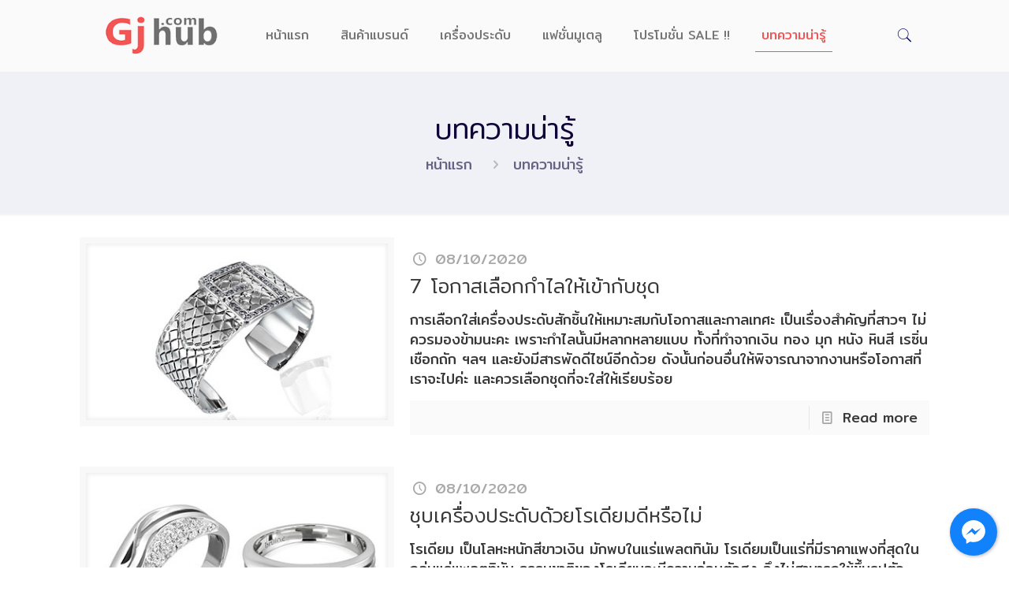

--- FILE ---
content_type: text/html; charset=UTF-8
request_url: https://gjhub.com/category/%E0%B8%9A%E0%B8%97%E0%B8%84%E0%B8%A7%E0%B8%B2%E0%B8%A1%E0%B8%99%E0%B9%88%E0%B8%B2%E0%B8%A3%E0%B8%B9%E0%B9%89/page/3/
body_size: 25275
content:
<!DOCTYPE html>
<html lang="th" class="no-js" itemscope itemtype="https://schema.org/WebPage">

<head>

<meta charset="UTF-8" />
<link rel="alternate" hreflang="th" href="https://gjhub.com/category/%E0%B8%9A%E0%B8%97%E0%B8%84%E0%B8%A7%E0%B8%B2%E0%B8%A1%E0%B8%99%E0%B9%88%E0%B8%B2%E0%B8%A3%E0%B8%B9%E0%B9%89/page/3/"/>
<title>บทความน่ารู้ &#8211; หน้า 3 &#8211; Jewelry Online</title>
<meta name='robots' content='max-image-preview:large' />
<meta name="format-detection" content="telephone=no">
<meta name="viewport" content="width=device-width, initial-scale=1, maximum-scale=1" />
<link rel="shortcut icon" href="https://gjhub.com/wp-content/uploads/2020/09/index.ico" type="image/x-icon" />
<link rel='dns-prefetch' href='//fonts.googleapis.com' />
<link rel="alternate" type="application/rss+xml" title="Jewelry Online &raquo; ฟีด" href="https://gjhub.com/feed/" />
<link rel="alternate" type="application/rss+xml" title="Jewelry Online &raquo; ฟีดความเห็น" href="https://gjhub.com/comments/feed/" />
<link rel="alternate" type="application/rss+xml" title="Jewelry Online &raquo; บทความน่ารู้ ฟีดหมวดหมู่" href="https://gjhub.com/category/%e0%b8%9a%e0%b8%97%e0%b8%84%e0%b8%a7%e0%b8%b2%e0%b8%a1%e0%b8%99%e0%b9%88%e0%b8%b2%e0%b8%a3%e0%b8%b9%e0%b9%89/feed/" />
<style id='wp-img-auto-sizes-contain-inline-css' type='text/css'>
img:is([sizes=auto i],[sizes^="auto," i]){contain-intrinsic-size:3000px 1500px}
/*# sourceURL=wp-img-auto-sizes-contain-inline-css */
</style>
<style id='wp-emoji-styles-inline-css' type='text/css'>

	img.wp-smiley, img.emoji {
		display: inline !important;
		border: none !important;
		box-shadow: none !important;
		height: 1em !important;
		width: 1em !important;
		margin: 0 0.07em !important;
		vertical-align: -0.1em !important;
		background: none !important;
		padding: 0 !important;
	}
/*# sourceURL=wp-emoji-styles-inline-css */
</style>
<style id='wp-block-library-inline-css' type='text/css'>
:root{--wp-block-synced-color:#7a00df;--wp-block-synced-color--rgb:122,0,223;--wp-bound-block-color:var(--wp-block-synced-color);--wp-editor-canvas-background:#ddd;--wp-admin-theme-color:#007cba;--wp-admin-theme-color--rgb:0,124,186;--wp-admin-theme-color-darker-10:#006ba1;--wp-admin-theme-color-darker-10--rgb:0,107,160.5;--wp-admin-theme-color-darker-20:#005a87;--wp-admin-theme-color-darker-20--rgb:0,90,135;--wp-admin-border-width-focus:2px}@media (min-resolution:192dpi){:root{--wp-admin-border-width-focus:1.5px}}.wp-element-button{cursor:pointer}:root .has-very-light-gray-background-color{background-color:#eee}:root .has-very-dark-gray-background-color{background-color:#313131}:root .has-very-light-gray-color{color:#eee}:root .has-very-dark-gray-color{color:#313131}:root .has-vivid-green-cyan-to-vivid-cyan-blue-gradient-background{background:linear-gradient(135deg,#00d084,#0693e3)}:root .has-purple-crush-gradient-background{background:linear-gradient(135deg,#34e2e4,#4721fb 50%,#ab1dfe)}:root .has-hazy-dawn-gradient-background{background:linear-gradient(135deg,#faaca8,#dad0ec)}:root .has-subdued-olive-gradient-background{background:linear-gradient(135deg,#fafae1,#67a671)}:root .has-atomic-cream-gradient-background{background:linear-gradient(135deg,#fdd79a,#004a59)}:root .has-nightshade-gradient-background{background:linear-gradient(135deg,#330968,#31cdcf)}:root .has-midnight-gradient-background{background:linear-gradient(135deg,#020381,#2874fc)}:root{--wp--preset--font-size--normal:16px;--wp--preset--font-size--huge:42px}.has-regular-font-size{font-size:1em}.has-larger-font-size{font-size:2.625em}.has-normal-font-size{font-size:var(--wp--preset--font-size--normal)}.has-huge-font-size{font-size:var(--wp--preset--font-size--huge)}.has-text-align-center{text-align:center}.has-text-align-left{text-align:left}.has-text-align-right{text-align:right}.has-fit-text{white-space:nowrap!important}#end-resizable-editor-section{display:none}.aligncenter{clear:both}.items-justified-left{justify-content:flex-start}.items-justified-center{justify-content:center}.items-justified-right{justify-content:flex-end}.items-justified-space-between{justify-content:space-between}.screen-reader-text{border:0;clip-path:inset(50%);height:1px;margin:-1px;overflow:hidden;padding:0;position:absolute;width:1px;word-wrap:normal!important}.screen-reader-text:focus{background-color:#ddd;clip-path:none;color:#444;display:block;font-size:1em;height:auto;left:5px;line-height:normal;padding:15px 23px 14px;text-decoration:none;top:5px;width:auto;z-index:100000}html :where(.has-border-color){border-style:solid}html :where([style*=border-top-color]){border-top-style:solid}html :where([style*=border-right-color]){border-right-style:solid}html :where([style*=border-bottom-color]){border-bottom-style:solid}html :where([style*=border-left-color]){border-left-style:solid}html :where([style*=border-width]){border-style:solid}html :where([style*=border-top-width]){border-top-style:solid}html :where([style*=border-right-width]){border-right-style:solid}html :where([style*=border-bottom-width]){border-bottom-style:solid}html :where([style*=border-left-width]){border-left-style:solid}html :where(img[class*=wp-image-]){height:auto;max-width:100%}:where(figure){margin:0 0 1em}html :where(.is-position-sticky){--wp-admin--admin-bar--position-offset:var(--wp-admin--admin-bar--height,0px)}@media screen and (max-width:600px){html :where(.is-position-sticky){--wp-admin--admin-bar--position-offset:0px}}

/*# sourceURL=wp-block-library-inline-css */
</style><link rel='stylesheet' id='wc-blocks-style-css' href='https://gjhub.com/wp-content/plugins/woocommerce/assets/client/blocks/wc-blocks.css?ver=wc-10.4.3' type='text/css' media='all' />
<style id='global-styles-inline-css' type='text/css'>
:root{--wp--preset--aspect-ratio--square: 1;--wp--preset--aspect-ratio--4-3: 4/3;--wp--preset--aspect-ratio--3-4: 3/4;--wp--preset--aspect-ratio--3-2: 3/2;--wp--preset--aspect-ratio--2-3: 2/3;--wp--preset--aspect-ratio--16-9: 16/9;--wp--preset--aspect-ratio--9-16: 9/16;--wp--preset--color--black: #000000;--wp--preset--color--cyan-bluish-gray: #abb8c3;--wp--preset--color--white: #ffffff;--wp--preset--color--pale-pink: #f78da7;--wp--preset--color--vivid-red: #cf2e2e;--wp--preset--color--luminous-vivid-orange: #ff6900;--wp--preset--color--luminous-vivid-amber: #fcb900;--wp--preset--color--light-green-cyan: #7bdcb5;--wp--preset--color--vivid-green-cyan: #00d084;--wp--preset--color--pale-cyan-blue: #8ed1fc;--wp--preset--color--vivid-cyan-blue: #0693e3;--wp--preset--color--vivid-purple: #9b51e0;--wp--preset--gradient--vivid-cyan-blue-to-vivid-purple: linear-gradient(135deg,rgb(6,147,227) 0%,rgb(155,81,224) 100%);--wp--preset--gradient--light-green-cyan-to-vivid-green-cyan: linear-gradient(135deg,rgb(122,220,180) 0%,rgb(0,208,130) 100%);--wp--preset--gradient--luminous-vivid-amber-to-luminous-vivid-orange: linear-gradient(135deg,rgb(252,185,0) 0%,rgb(255,105,0) 100%);--wp--preset--gradient--luminous-vivid-orange-to-vivid-red: linear-gradient(135deg,rgb(255,105,0) 0%,rgb(207,46,46) 100%);--wp--preset--gradient--very-light-gray-to-cyan-bluish-gray: linear-gradient(135deg,rgb(238,238,238) 0%,rgb(169,184,195) 100%);--wp--preset--gradient--cool-to-warm-spectrum: linear-gradient(135deg,rgb(74,234,220) 0%,rgb(151,120,209) 20%,rgb(207,42,186) 40%,rgb(238,44,130) 60%,rgb(251,105,98) 80%,rgb(254,248,76) 100%);--wp--preset--gradient--blush-light-purple: linear-gradient(135deg,rgb(255,206,236) 0%,rgb(152,150,240) 100%);--wp--preset--gradient--blush-bordeaux: linear-gradient(135deg,rgb(254,205,165) 0%,rgb(254,45,45) 50%,rgb(107,0,62) 100%);--wp--preset--gradient--luminous-dusk: linear-gradient(135deg,rgb(255,203,112) 0%,rgb(199,81,192) 50%,rgb(65,88,208) 100%);--wp--preset--gradient--pale-ocean: linear-gradient(135deg,rgb(255,245,203) 0%,rgb(182,227,212) 50%,rgb(51,167,181) 100%);--wp--preset--gradient--electric-grass: linear-gradient(135deg,rgb(202,248,128) 0%,rgb(113,206,126) 100%);--wp--preset--gradient--midnight: linear-gradient(135deg,rgb(2,3,129) 0%,rgb(40,116,252) 100%);--wp--preset--font-size--small: 13px;--wp--preset--font-size--medium: 20px;--wp--preset--font-size--large: 36px;--wp--preset--font-size--x-large: 42px;--wp--preset--spacing--20: 0.44rem;--wp--preset--spacing--30: 0.67rem;--wp--preset--spacing--40: 1rem;--wp--preset--spacing--50: 1.5rem;--wp--preset--spacing--60: 2.25rem;--wp--preset--spacing--70: 3.38rem;--wp--preset--spacing--80: 5.06rem;--wp--preset--shadow--natural: 6px 6px 9px rgba(0, 0, 0, 0.2);--wp--preset--shadow--deep: 12px 12px 50px rgba(0, 0, 0, 0.4);--wp--preset--shadow--sharp: 6px 6px 0px rgba(0, 0, 0, 0.2);--wp--preset--shadow--outlined: 6px 6px 0px -3px rgb(255, 255, 255), 6px 6px rgb(0, 0, 0);--wp--preset--shadow--crisp: 6px 6px 0px rgb(0, 0, 0);}:where(.is-layout-flex){gap: 0.5em;}:where(.is-layout-grid){gap: 0.5em;}body .is-layout-flex{display: flex;}.is-layout-flex{flex-wrap: wrap;align-items: center;}.is-layout-flex > :is(*, div){margin: 0;}body .is-layout-grid{display: grid;}.is-layout-grid > :is(*, div){margin: 0;}:where(.wp-block-columns.is-layout-flex){gap: 2em;}:where(.wp-block-columns.is-layout-grid){gap: 2em;}:where(.wp-block-post-template.is-layout-flex){gap: 1.25em;}:where(.wp-block-post-template.is-layout-grid){gap: 1.25em;}.has-black-color{color: var(--wp--preset--color--black) !important;}.has-cyan-bluish-gray-color{color: var(--wp--preset--color--cyan-bluish-gray) !important;}.has-white-color{color: var(--wp--preset--color--white) !important;}.has-pale-pink-color{color: var(--wp--preset--color--pale-pink) !important;}.has-vivid-red-color{color: var(--wp--preset--color--vivid-red) !important;}.has-luminous-vivid-orange-color{color: var(--wp--preset--color--luminous-vivid-orange) !important;}.has-luminous-vivid-amber-color{color: var(--wp--preset--color--luminous-vivid-amber) !important;}.has-light-green-cyan-color{color: var(--wp--preset--color--light-green-cyan) !important;}.has-vivid-green-cyan-color{color: var(--wp--preset--color--vivid-green-cyan) !important;}.has-pale-cyan-blue-color{color: var(--wp--preset--color--pale-cyan-blue) !important;}.has-vivid-cyan-blue-color{color: var(--wp--preset--color--vivid-cyan-blue) !important;}.has-vivid-purple-color{color: var(--wp--preset--color--vivid-purple) !important;}.has-black-background-color{background-color: var(--wp--preset--color--black) !important;}.has-cyan-bluish-gray-background-color{background-color: var(--wp--preset--color--cyan-bluish-gray) !important;}.has-white-background-color{background-color: var(--wp--preset--color--white) !important;}.has-pale-pink-background-color{background-color: var(--wp--preset--color--pale-pink) !important;}.has-vivid-red-background-color{background-color: var(--wp--preset--color--vivid-red) !important;}.has-luminous-vivid-orange-background-color{background-color: var(--wp--preset--color--luminous-vivid-orange) !important;}.has-luminous-vivid-amber-background-color{background-color: var(--wp--preset--color--luminous-vivid-amber) !important;}.has-light-green-cyan-background-color{background-color: var(--wp--preset--color--light-green-cyan) !important;}.has-vivid-green-cyan-background-color{background-color: var(--wp--preset--color--vivid-green-cyan) !important;}.has-pale-cyan-blue-background-color{background-color: var(--wp--preset--color--pale-cyan-blue) !important;}.has-vivid-cyan-blue-background-color{background-color: var(--wp--preset--color--vivid-cyan-blue) !important;}.has-vivid-purple-background-color{background-color: var(--wp--preset--color--vivid-purple) !important;}.has-black-border-color{border-color: var(--wp--preset--color--black) !important;}.has-cyan-bluish-gray-border-color{border-color: var(--wp--preset--color--cyan-bluish-gray) !important;}.has-white-border-color{border-color: var(--wp--preset--color--white) !important;}.has-pale-pink-border-color{border-color: var(--wp--preset--color--pale-pink) !important;}.has-vivid-red-border-color{border-color: var(--wp--preset--color--vivid-red) !important;}.has-luminous-vivid-orange-border-color{border-color: var(--wp--preset--color--luminous-vivid-orange) !important;}.has-luminous-vivid-amber-border-color{border-color: var(--wp--preset--color--luminous-vivid-amber) !important;}.has-light-green-cyan-border-color{border-color: var(--wp--preset--color--light-green-cyan) !important;}.has-vivid-green-cyan-border-color{border-color: var(--wp--preset--color--vivid-green-cyan) !important;}.has-pale-cyan-blue-border-color{border-color: var(--wp--preset--color--pale-cyan-blue) !important;}.has-vivid-cyan-blue-border-color{border-color: var(--wp--preset--color--vivid-cyan-blue) !important;}.has-vivid-purple-border-color{border-color: var(--wp--preset--color--vivid-purple) !important;}.has-vivid-cyan-blue-to-vivid-purple-gradient-background{background: var(--wp--preset--gradient--vivid-cyan-blue-to-vivid-purple) !important;}.has-light-green-cyan-to-vivid-green-cyan-gradient-background{background: var(--wp--preset--gradient--light-green-cyan-to-vivid-green-cyan) !important;}.has-luminous-vivid-amber-to-luminous-vivid-orange-gradient-background{background: var(--wp--preset--gradient--luminous-vivid-amber-to-luminous-vivid-orange) !important;}.has-luminous-vivid-orange-to-vivid-red-gradient-background{background: var(--wp--preset--gradient--luminous-vivid-orange-to-vivid-red) !important;}.has-very-light-gray-to-cyan-bluish-gray-gradient-background{background: var(--wp--preset--gradient--very-light-gray-to-cyan-bluish-gray) !important;}.has-cool-to-warm-spectrum-gradient-background{background: var(--wp--preset--gradient--cool-to-warm-spectrum) !important;}.has-blush-light-purple-gradient-background{background: var(--wp--preset--gradient--blush-light-purple) !important;}.has-blush-bordeaux-gradient-background{background: var(--wp--preset--gradient--blush-bordeaux) !important;}.has-luminous-dusk-gradient-background{background: var(--wp--preset--gradient--luminous-dusk) !important;}.has-pale-ocean-gradient-background{background: var(--wp--preset--gradient--pale-ocean) !important;}.has-electric-grass-gradient-background{background: var(--wp--preset--gradient--electric-grass) !important;}.has-midnight-gradient-background{background: var(--wp--preset--gradient--midnight) !important;}.has-small-font-size{font-size: var(--wp--preset--font-size--small) !important;}.has-medium-font-size{font-size: var(--wp--preset--font-size--medium) !important;}.has-large-font-size{font-size: var(--wp--preset--font-size--large) !important;}.has-x-large-font-size{font-size: var(--wp--preset--font-size--x-large) !important;}
/*# sourceURL=global-styles-inline-css */
</style>

<link rel='stylesheet' id='swiper-css-css' href='https://gjhub.com/wp-content/plugins/instagram-widget-by-wpzoom/dist/styles/library/swiper.css?ver=7.4.1' type='text/css' media='all' />
<link rel='stylesheet' id='dashicons-css' href='https://gjhub.com/wp-includes/css/dashicons.min.css?ver=6.9' type='text/css' media='all' />
<link rel='stylesheet' id='magnific-popup-css' href='https://gjhub.com/wp-content/plugins/instagram-widget-by-wpzoom/dist/styles/library/magnific-popup.css?ver=2.3.2' type='text/css' media='all' />
<link rel='stylesheet' id='wpz-insta_block-frontend-style-css' href='https://gjhub.com/wp-content/plugins/instagram-widget-by-wpzoom/dist/styles/frontend/index.css?ver=css-4b331c57b581' type='text/css' media='all' />
<style id='classic-theme-styles-inline-css' type='text/css'>
/*! This file is auto-generated */
.wp-block-button__link{color:#fff;background-color:#32373c;border-radius:9999px;box-shadow:none;text-decoration:none;padding:calc(.667em + 2px) calc(1.333em + 2px);font-size:1.125em}.wp-block-file__button{background:#32373c;color:#fff;text-decoration:none}
/*# sourceURL=/wp-includes/css/classic-themes.min.css */
</style>
<link rel='stylesheet' id='contact-form-7-css' href='https://gjhub.com/wp-content/plugins/contact-form-7/includes/css/styles.css?ver=6.1.4' type='text/css' media='all' />
<link rel='stylesheet' id='cresta-facebook-messenger-front-style-css' href='https://gjhub.com/wp-content/plugins/cresta-facebook-messenger/css/cresta-social-messenger-front-css.min.css?ver=1.2.4' type='text/css' media='all' />
<link rel='stylesheet' id='rs-plugin-settings-css' href='https://gjhub.com/wp-content/plugins/revslider/public/assets/css/rs6.css?ver=6.1.8' type='text/css' media='all' />
<style id='rs-plugin-settings-inline-css' type='text/css'>
#rs-demo-id {}
/*# sourceURL=rs-plugin-settings-inline-css */
</style>
<link rel='stylesheet' id='woocommerce-layout-css' href='https://gjhub.com/wp-content/plugins/woocommerce/assets/css/woocommerce-layout.css?ver=10.4.3' type='text/css' media='all' />
<link rel='stylesheet' id='woocommerce-smallscreen-css' href='https://gjhub.com/wp-content/plugins/woocommerce/assets/css/woocommerce-smallscreen.css?ver=10.4.3' type='text/css' media='only screen and (max-width: 768px)' />
<link rel='stylesheet' id='woocommerce-general-css' href='https://gjhub.com/wp-content/plugins/woocommerce/assets/css/woocommerce.css?ver=10.4.3' type='text/css' media='all' />
<style id='woocommerce-inline-inline-css' type='text/css'>
.woocommerce form .form-row .required { visibility: visible; }
/*# sourceURL=woocommerce-inline-inline-css */
</style>
<link rel='stylesheet' id='style-css' href='https://gjhub.com/wp-content/themes/betheme/style.css?ver=21.5.6.1' type='text/css' media='all' />
<link rel='stylesheet' id='mfn-base-css' href='https://gjhub.com/wp-content/themes/betheme/css/base.css?ver=21.5.6.1' type='text/css' media='all' />
<link rel='stylesheet' id='mfn-layout-css' href='https://gjhub.com/wp-content/themes/betheme/css/layout.css?ver=21.5.6.1' type='text/css' media='all' />
<link rel='stylesheet' id='mfn-shortcodes-css' href='https://gjhub.com/wp-content/themes/betheme/css/shortcodes.css?ver=21.5.6.1' type='text/css' media='all' />
<link rel='stylesheet' id='mfn-animations-css' href='https://gjhub.com/wp-content/themes/betheme/assets/animations/animations.min.css?ver=21.5.6.1' type='text/css' media='all' />
<link rel='stylesheet' id='mfn-jquery-ui-css' href='https://gjhub.com/wp-content/themes/betheme/assets/ui/jquery.ui.all.css?ver=21.5.6.1' type='text/css' media='all' />
<link rel='stylesheet' id='mfn-jplayer-css' href='https://gjhub.com/wp-content/themes/betheme/assets/jplayer/css/jplayer.blue.monday.css?ver=21.5.6.1' type='text/css' media='all' />
<link rel='stylesheet' id='mfn-responsive-css' href='https://gjhub.com/wp-content/themes/betheme/css/responsive.css?ver=21.5.6.1' type='text/css' media='all' />
<link rel='stylesheet' id='mfn-fonts-css' href='https://fonts.googleapis.com/css?family=Mitr%3A1%2C300%2C400%2C400italic%2C500%2C700%2C700italic%2C800&#038;ver=6.9' type='text/css' media='all' />
<link rel='stylesheet' id='mfn-woo-css' href='https://gjhub.com/wp-content/themes/betheme/css/woocommerce.css?ver=21.5.6.1' type='text/css' media='all' />
<link rel='stylesheet' id='pwb-styles-frontend-css' href='https://gjhub.com/wp-content/plugins/perfect-woocommerce-brands/build/frontend/css/style.css?ver=3.6.8' type='text/css' media='all' />
<link rel='stylesheet' id='mpc-massive-style-css' href='https://gjhub.com/wp-content/plugins/mpc-massive/assets/css/mpc-styles.css?ver=2.4.6.1' type='text/css' media='all' />
<style id='mfn-dynamic-inline-css' type='text/css'>
@media only screen and (min-width: 1240px){body:not(.header-simple) #Top_bar #menu{display:block!important}.tr-menu #Top_bar #menu{background:none!important}#Top_bar .menu > li > ul.mfn-megamenu{width:984px}#Top_bar .menu > li > ul.mfn-megamenu > li{float:left}#Top_bar .menu > li > ul.mfn-megamenu > li.mfn-megamenu-cols-1{width:100%}#Top_bar .menu > li > ul.mfn-megamenu > li.mfn-megamenu-cols-2{width:50%}#Top_bar .menu > li > ul.mfn-megamenu > li.mfn-megamenu-cols-3{width:33.33%}#Top_bar .menu > li > ul.mfn-megamenu > li.mfn-megamenu-cols-4{width:25%}#Top_bar .menu > li > ul.mfn-megamenu > li.mfn-megamenu-cols-5{width:20%}#Top_bar .menu > li > ul.mfn-megamenu > li.mfn-megamenu-cols-6{width:16.66%}#Top_bar .menu > li > ul.mfn-megamenu > li > ul{display:block!important;position:inherit;left:auto;top:auto;border-width:0 1px 0 0}#Top_bar .menu > li > ul.mfn-megamenu > li:last-child > ul{border:0}#Top_bar .menu > li > ul.mfn-megamenu > li > ul li{width:auto}#Top_bar .menu > li > ul.mfn-megamenu a.mfn-megamenu-title{text-transform:uppercase;font-weight:400;background:none}#Top_bar .menu > li > ul.mfn-megamenu a .menu-arrow{display:none}.menuo-right #Top_bar .menu > li > ul.mfn-megamenu{left:auto;right:0}.menuo-right #Top_bar .menu > li > ul.mfn-megamenu-bg{box-sizing:border-box}#Top_bar .menu > li > ul.mfn-megamenu-bg{padding:20px 166px 20px 20px;background-repeat:no-repeat;background-position:right bottom}.rtl #Top_bar .menu > li > ul.mfn-megamenu-bg{padding-left:166px;padding-right:20px;background-position:left bottom}#Top_bar .menu > li > ul.mfn-megamenu-bg > li{background:none}#Top_bar .menu > li > ul.mfn-megamenu-bg > li a{border:none}#Top_bar .menu > li > ul.mfn-megamenu-bg > li > ul{background:none!important;-webkit-box-shadow:0 0 0 0;-moz-box-shadow:0 0 0 0;box-shadow:0 0 0 0}.mm-vertical #Top_bar .container{position:relative;}.mm-vertical #Top_bar .top_bar_left{position:static;}.mm-vertical #Top_bar .menu > li ul{box-shadow:0 0 0 0 transparent!important;background-image:none;}.mm-vertical #Top_bar .menu > li > ul.mfn-megamenu{width:98%!important;margin:0 1%;padding:20px 0;}.mm-vertical.header-plain #Top_bar .menu > li > ul.mfn-megamenu{width:100%!important;margin:0;}.mm-vertical #Top_bar .menu > li > ul.mfn-megamenu > li{display:table-cell;float:none!important;width:10%;padding:0 15px;border-right:1px solid rgba(0, 0, 0, 0.05);}.mm-vertical #Top_bar .menu > li > ul.mfn-megamenu > li:last-child{border-right-width:0}.mm-vertical #Top_bar .menu > li > ul.mfn-megamenu > li.hide-border{border-right-width:0}.mm-vertical #Top_bar .menu > li > ul.mfn-megamenu > li a{border-bottom-width:0;padding:9px 15px;line-height:120%;}.mm-vertical #Top_bar .menu > li > ul.mfn-megamenu a.mfn-megamenu-title{font-weight:700;}.rtl .mm-vertical #Top_bar .menu > li > ul.mfn-megamenu > li:first-child{border-right-width:0}.rtl .mm-vertical #Top_bar .menu > li > ul.mfn-megamenu > li:last-child{border-right-width:1px}.header-plain:not(.menuo-right) #Header .top_bar_left{width:auto!important}.header-stack.header-center #Top_bar #menu{display:inline-block!important}.header-simple #Top_bar #menu{display:none;height:auto;width:300px;bottom:auto;top:100%;right:1px;position:absolute;margin:0}.header-simple #Header a.responsive-menu-toggle{display:block;right:10px}.header-simple #Top_bar #menu > ul{width:100%;float:left}.header-simple #Top_bar #menu ul li{width:100%;padding-bottom:0;border-right:0;position:relative}.header-simple #Top_bar #menu ul li a{padding:0 20px;margin:0;display:block;height:auto;line-height:normal;border:none}.header-simple #Top_bar #menu ul li a:after{display:none}.header-simple #Top_bar #menu ul li a span{border:none;line-height:44px;display:inline;padding:0}.header-simple #Top_bar #menu ul li.submenu .menu-toggle{display:block;position:absolute;right:0;top:0;width:44px;height:44px;line-height:44px;font-size:30px;font-weight:300;text-align:center;cursor:pointer;color:#444;opacity:0.33;}.header-simple #Top_bar #menu ul li.submenu .menu-toggle:after{content:"+"}.header-simple #Top_bar #menu ul li.hover > .menu-toggle:after{content:"-"}.header-simple #Top_bar #menu ul li.hover a{border-bottom:0}.header-simple #Top_bar #menu ul.mfn-megamenu li .menu-toggle{display:none}.header-simple #Top_bar #menu ul li ul{position:relative!important;left:0!important;top:0;padding:0;margin:0!important;width:auto!important;background-image:none}.header-simple #Top_bar #menu ul li ul li{width:100%!important;display:block;padding:0;}.header-simple #Top_bar #menu ul li ul li a{padding:0 20px 0 30px}.header-simple #Top_bar #menu ul li ul li a .menu-arrow{display:none}.header-simple #Top_bar #menu ul li ul li a span{padding:0}.header-simple #Top_bar #menu ul li ul li a span:after{display:none!important}.header-simple #Top_bar .menu > li > ul.mfn-megamenu a.mfn-megamenu-title{text-transform:uppercase;font-weight:400}.header-simple #Top_bar .menu > li > ul.mfn-megamenu > li > ul{display:block!important;position:inherit;left:auto;top:auto}.header-simple #Top_bar #menu ul li ul li ul{border-left:0!important;padding:0;top:0}.header-simple #Top_bar #menu ul li ul li ul li a{padding:0 20px 0 40px}.rtl.header-simple #Top_bar #menu{left:1px;right:auto}.rtl.header-simple #Top_bar a.responsive-menu-toggle{left:10px;right:auto}.rtl.header-simple #Top_bar #menu ul li.submenu .menu-toggle{left:0;right:auto}.rtl.header-simple #Top_bar #menu ul li ul{left:auto!important;right:0!important}.rtl.header-simple #Top_bar #menu ul li ul li a{padding:0 30px 0 20px}.rtl.header-simple #Top_bar #menu ul li ul li ul li a{padding:0 40px 0 20px}.menu-highlight #Top_bar .menu > li{margin:0 2px}.menu-highlight:not(.header-creative) #Top_bar .menu > li > a{margin:20px 0;padding:0;-webkit-border-radius:5px;border-radius:5px}.menu-highlight #Top_bar .menu > li > a:after{display:none}.menu-highlight #Top_bar .menu > li > a span:not(.description){line-height:50px}.menu-highlight #Top_bar .menu > li > a span.description{display:none}.menu-highlight.header-stack #Top_bar .menu > li > a{margin:10px 0!important}.menu-highlight.header-stack #Top_bar .menu > li > a span:not(.description){line-height:40px}.menu-highlight.header-transparent #Top_bar .menu > li > a{margin:5px 0}.menu-highlight.header-simple #Top_bar #menu ul li,.menu-highlight.header-creative #Top_bar #menu ul li{margin:0}.menu-highlight.header-simple #Top_bar #menu ul li > a,.menu-highlight.header-creative #Top_bar #menu ul li > a{-webkit-border-radius:0;border-radius:0}.menu-highlight:not(.header-fixed):not(.header-simple) #Top_bar.is-sticky .menu > li > a{margin:10px 0!important;padding:5px 0!important}.menu-highlight:not(.header-fixed):not(.header-simple) #Top_bar.is-sticky .menu > li > a span{line-height:30px!important}.header-modern.menu-highlight.menuo-right .menu_wrapper{margin-right:20px}.menu-line-below #Top_bar .menu > li > a:after{top:auto;bottom:-4px}.menu-line-below #Top_bar.is-sticky .menu > li > a:after{top:auto;bottom:-4px}.menu-line-below-80 #Top_bar:not(.is-sticky) .menu > li > a:after{height:4px;left:10%;top:50%;margin-top:20px;width:80%}.menu-line-below-80-1 #Top_bar:not(.is-sticky) .menu > li > a:after{height:1px;left:10%;top:50%;margin-top:20px;width:80%}.menu-link-color #Top_bar .menu > li > a:after{display:none!important}.menu-arrow-top #Top_bar .menu > li > a:after{background:none repeat scroll 0 0 rgba(0,0,0,0)!important;border-color:#ccc transparent transparent;border-style:solid;border-width:7px 7px 0;display:block;height:0;left:50%;margin-left:-7px;top:0!important;width:0}.menu-arrow-top #Top_bar.is-sticky .menu > li > a:after{top:0!important}.menu-arrow-bottom #Top_bar .menu > li > a:after{background:none!important;border-color:transparent transparent #ccc;border-style:solid;border-width:0 7px 7px;display:block;height:0;left:50%;margin-left:-7px;top:auto;bottom:0;width:0}.menu-arrow-bottom #Top_bar.is-sticky .menu > li > a:after{top:auto;bottom:0}.menuo-no-borders #Top_bar .menu > li > a span{border-width:0!important}.menuo-no-borders #Header_creative #Top_bar .menu > li > a span{border-bottom-width:0}.menuo-no-borders.header-plain #Top_bar a#header_cart,.menuo-no-borders.header-plain #Top_bar a#search_button,.menuo-no-borders.header-plain #Top_bar .wpml-languages,.menuo-no-borders.header-plain #Top_bar a.action_button{border-width:0}.menuo-right #Top_bar .menu_wrapper{float:right}.menuo-right.header-stack:not(.header-center) #Top_bar .menu_wrapper{margin-right:150px}body.header-creative{padding-left:50px}body.header-creative.header-open{padding-left:250px}body.error404,body.under-construction,body.template-blank{padding-left:0!important}.header-creative.footer-fixed #Footer,.header-creative.footer-sliding #Footer,.header-creative.footer-stick #Footer.is-sticky{box-sizing:border-box;padding-left:50px;}.header-open.footer-fixed #Footer,.header-open.footer-sliding #Footer,.header-creative.footer-stick #Footer.is-sticky{padding-left:250px;}.header-rtl.header-creative.footer-fixed #Footer,.header-rtl.header-creative.footer-sliding #Footer,.header-rtl.header-creative.footer-stick #Footer.is-sticky{padding-left:0;padding-right:50px;}.header-rtl.header-open.footer-fixed #Footer,.header-rtl.header-open.footer-sliding #Footer,.header-rtl.header-creative.footer-stick #Footer.is-sticky{padding-right:250px;}#Header_creative{background-color:#fff;position:fixed;width:250px;height:100%;left:-200px;top:0;z-index:9002;-webkit-box-shadow:2px 0 4px 2px rgba(0,0,0,.15);box-shadow:2px 0 4px 2px rgba(0,0,0,.15)}#Header_creative .container{width:100%}#Header_creative .creative-wrapper{opacity:0;margin-right:50px}#Header_creative a.creative-menu-toggle{display:block;width:34px;height:34px;line-height:34px;font-size:22px;text-align:center;position:absolute;top:10px;right:8px;border-radius:3px}.admin-bar #Header_creative a.creative-menu-toggle{top:42px}#Header_creative #Top_bar{position:static;width:100%}#Header_creative #Top_bar .top_bar_left{width:100%!important;float:none}#Header_creative #Top_bar .top_bar_right{width:100%!important;float:none;height:auto;margin-bottom:35px;text-align:center;padding:0 20px;top:0;-webkit-box-sizing:border-box;-moz-box-sizing:border-box;box-sizing:border-box}#Header_creative #Top_bar .top_bar_right:before{display:none}#Header_creative #Top_bar .top_bar_right_wrapper{top:0}#Header_creative #Top_bar .logo{float:none;text-align:center;margin:15px 0}#Header_creative #Top_bar #menu{background-color:transparent}#Header_creative #Top_bar .menu_wrapper{float:none;margin:0 0 30px}#Header_creative #Top_bar .menu > li{width:100%;float:none;position:relative}#Header_creative #Top_bar .menu > li > a{padding:0;text-align:center}#Header_creative #Top_bar .menu > li > a:after{display:none}#Header_creative #Top_bar .menu > li > a span{border-right:0;border-bottom-width:1px;line-height:38px}#Header_creative #Top_bar .menu li ul{left:100%;right:auto;top:0;box-shadow:2px 2px 2px 0 rgba(0,0,0,0.03);-webkit-box-shadow:2px 2px 2px 0 rgba(0,0,0,0.03)}#Header_creative #Top_bar .menu > li > ul.mfn-megamenu{margin:0;width:700px!important;}#Header_creative #Top_bar .menu > li > ul.mfn-megamenu > li > ul{left:0}#Header_creative #Top_bar .menu li ul li a{padding-top:9px;padding-bottom:8px}#Header_creative #Top_bar .menu li ul li ul{top:0}#Header_creative #Top_bar .menu > li > a span.description{display:block;font-size:13px;line-height:28px!important;clear:both}#Header_creative #Top_bar .search_wrapper{left:100%;top:auto;bottom:0}#Header_creative #Top_bar a#header_cart{display:inline-block;float:none;top:3px}#Header_creative #Top_bar a#search_button{display:inline-block;float:none;top:3px}#Header_creative #Top_bar .wpml-languages{display:inline-block;float:none;top:0}#Header_creative #Top_bar .wpml-languages.enabled:hover a.active{padding-bottom:11px}#Header_creative #Top_bar .action_button{display:inline-block;float:none;top:16px;margin:0}#Header_creative #Top_bar .banner_wrapper{display:block;text-align:center}#Header_creative #Top_bar .banner_wrapper img{max-width:100%;height:auto;display:inline-block}#Header_creative #Action_bar{display:none;position:absolute;bottom:0;top:auto;clear:both;padding:0 20px;box-sizing:border-box}#Header_creative #Action_bar .contact_details{text-align:center;margin-bottom:20px}#Header_creative #Action_bar .contact_details li{padding:0}#Header_creative #Action_bar .social{float:none;text-align:center;padding:5px 0 15px}#Header_creative #Action_bar .social li{margin-bottom:2px}#Header_creative #Action_bar .social-menu{float:none;text-align:center}#Header_creative #Action_bar .social-menu li{border-color:rgba(0,0,0,.1)}#Header_creative .social li a{color:rgba(0,0,0,.5)}#Header_creative .social li a:hover{color:#000}#Header_creative .creative-social{position:absolute;bottom:10px;right:0;width:50px}#Header_creative .creative-social li{display:block;float:none;width:100%;text-align:center;margin-bottom:5px}.header-creative .fixed-nav.fixed-nav-prev{margin-left:50px}.header-creative.header-open .fixed-nav.fixed-nav-prev{margin-left:250px}.menuo-last #Header_creative #Top_bar .menu li.last ul{top:auto;bottom:0}.header-open #Header_creative{left:0}.header-open #Header_creative .creative-wrapper{opacity:1;margin:0!important;}.header-open #Header_creative .creative-menu-toggle,.header-open #Header_creative .creative-social{display:none}.header-open #Header_creative #Action_bar{display:block}body.header-rtl.header-creative{padding-left:0;padding-right:50px}.header-rtl #Header_creative{left:auto;right:-200px}.header-rtl #Header_creative .creative-wrapper{margin-left:50px;margin-right:0}.header-rtl #Header_creative a.creative-menu-toggle{left:8px;right:auto}.header-rtl #Header_creative .creative-social{left:0;right:auto}.header-rtl #Footer #back_to_top.sticky{right:125px}.header-rtl #popup_contact{right:70px}.header-rtl #Header_creative #Top_bar .menu li ul{left:auto;right:100%}.header-rtl #Header_creative #Top_bar .search_wrapper{left:auto;right:100%;}.header-rtl .fixed-nav.fixed-nav-prev{margin-left:0!important}.header-rtl .fixed-nav.fixed-nav-next{margin-right:50px}body.header-rtl.header-creative.header-open{padding-left:0;padding-right:250px!important}.header-rtl.header-open #Header_creative{left:auto;right:0}.header-rtl.header-open #Footer #back_to_top.sticky{right:325px}.header-rtl.header-open #popup_contact{right:270px}.header-rtl.header-open .fixed-nav.fixed-nav-next{margin-right:250px}#Header_creative.active{left:-1px;}.header-rtl #Header_creative.active{left:auto;right:-1px;}#Header_creative.active .creative-wrapper{opacity:1;margin:0}.header-creative .vc_row[data-vc-full-width]{padding-left:50px}.header-creative.header-open .vc_row[data-vc-full-width]{padding-left:250px}.header-open .vc_parallax .vc_parallax-inner { left:auto; width: calc(100% - 250px); }.header-open.header-rtl .vc_parallax .vc_parallax-inner { left:0; right:auto; }#Header_creative.scroll{height:100%;overflow-y:auto}#Header_creative.scroll:not(.dropdown) .menu li ul{display:none!important}#Header_creative.scroll #Action_bar{position:static}#Header_creative.dropdown{outline:none}#Header_creative.dropdown #Top_bar .menu_wrapper{float:left}#Header_creative.dropdown #Top_bar #menu ul li{position:relative;float:left}#Header_creative.dropdown #Top_bar #menu ul li a:after{display:none}#Header_creative.dropdown #Top_bar #menu ul li a span{line-height:38px;padding:0}#Header_creative.dropdown #Top_bar #menu ul li.submenu .menu-toggle{display:block;position:absolute;right:0;top:0;width:38px;height:38px;line-height:38px;font-size:26px;font-weight:300;text-align:center;cursor:pointer;color:#444;opacity:0.33;}#Header_creative.dropdown #Top_bar #menu ul li.submenu .menu-toggle:after{content:"+"}#Header_creative.dropdown #Top_bar #menu ul li.hover > .menu-toggle:after{content:"-"}#Header_creative.dropdown #Top_bar #menu ul li.hover a{border-bottom:0}#Header_creative.dropdown #Top_bar #menu ul.mfn-megamenu li .menu-toggle{display:none}#Header_creative.dropdown #Top_bar #menu ul li ul{position:relative!important;left:0!important;top:0;padding:0;margin-left:0!important;width:auto!important;background-image:none}#Header_creative.dropdown #Top_bar #menu ul li ul li{width:100%!important}#Header_creative.dropdown #Top_bar #menu ul li ul li a{padding:0 10px;text-align:center}#Header_creative.dropdown #Top_bar #menu ul li ul li a .menu-arrow{display:none}#Header_creative.dropdown #Top_bar #menu ul li ul li a span{padding:0}#Header_creative.dropdown #Top_bar #menu ul li ul li a span:after{display:none!important}#Header_creative.dropdown #Top_bar .menu > li > ul.mfn-megamenu a.mfn-megamenu-title{text-transform:uppercase;font-weight:400}#Header_creative.dropdown #Top_bar .menu > li > ul.mfn-megamenu > li > ul{display:block!important;position:inherit;left:auto;top:auto}#Header_creative.dropdown #Top_bar #menu ul li ul li ul{border-left:0!important;padding:0;top:0}#Header_creative{transition: left .5s ease-in-out, right .5s ease-in-out;}#Header_creative .creative-wrapper{transition: opacity .5s ease-in-out, margin 0s ease-in-out .5s;}#Header_creative.active .creative-wrapper{transition: opacity .5s ease-in-out, margin 0s ease-in-out;}}@media only screen and (min-width: 768px){#Top_bar.is-sticky{position:fixed!important;width:100%;left:0;top:-60px;height:60px;z-index:701;background:#fff;opacity:.97;-webkit-box-shadow:0 2px 5px 0 rgba(0,0,0,0.1);-moz-box-shadow:0 2px 5px 0 rgba(0,0,0,0.1);box-shadow:0 2px 5px 0 rgba(0,0,0,0.1)}.layout-boxed.header-boxed #Top_bar.is-sticky{max-width:1240px;left:50%;-webkit-transform:translateX(-50%);transform:translateX(-50%)}#Top_bar.is-sticky .top_bar_left,#Top_bar.is-sticky .top_bar_right,#Top_bar.is-sticky .top_bar_right:before{background:none}#Top_bar.is-sticky .top_bar_right{top:-4px;height:auto;}#Top_bar.is-sticky .top_bar_right_wrapper{top:15px}.header-plain #Top_bar.is-sticky .top_bar_right_wrapper{top:0}#Top_bar.is-sticky .logo{width:auto;margin:0 30px 0 20px;padding:0}#Top_bar.is-sticky #logo,#Top_bar.is-sticky .custom-logo-link{padding:5px 0!important;height:50px!important;line-height:50px!important}.logo-no-sticky-padding #Top_bar.is-sticky #logo{height:60px!important;line-height:60px!important}#Top_bar.is-sticky #logo img.logo-main{display:none}#Top_bar.is-sticky #logo img.logo-sticky{display:inline;max-height:35px;}#Top_bar.is-sticky .menu_wrapper{clear:none}#Top_bar.is-sticky .menu_wrapper .menu > li > a{padding:15px 0}#Top_bar.is-sticky .menu > li > a,#Top_bar.is-sticky .menu > li > a span{line-height:30px}#Top_bar.is-sticky .menu > li > a:after{top:auto;bottom:-4px}#Top_bar.is-sticky .menu > li > a span.description{display:none}#Top_bar.is-sticky .secondary_menu_wrapper,#Top_bar.is-sticky .banner_wrapper{display:none}.header-overlay #Top_bar.is-sticky{display:none}.sticky-dark #Top_bar.is-sticky,.sticky-dark #Top_bar.is-sticky #menu{background:rgba(0,0,0,.8)}.sticky-dark #Top_bar.is-sticky .menu > li > a{color:#fff}.sticky-dark #Top_bar.is-sticky .top_bar_right a:not(.action_button){color:rgba(255,255,255,.8)}.sticky-dark #Top_bar.is-sticky .wpml-languages a.active,.sticky-dark #Top_bar.is-sticky .wpml-languages ul.wpml-lang-dropdown{background:rgba(0,0,0,0.1);border-color:rgba(0,0,0,0.1)}.sticky-white #Top_bar.is-sticky,.sticky-white #Top_bar.is-sticky #menu{background:rgba(255,255,255,.8)}.sticky-white #Top_bar.is-sticky .menu > li > a{color:#222}.sticky-white #Top_bar.is-sticky .top_bar_right a:not(.action_button){color:rgba(0,0,0,.8)}.sticky-white #Top_bar.is-sticky .wpml-languages a.active,.sticky-white #Top_bar.is-sticky .wpml-languages ul.wpml-lang-dropdown{background:rgba(255,255,255,0.1);border-color:rgba(0,0,0,0.1)}}@media only screen and (max-width: 1239px){#Top_bar #menu{display:none;height:auto;width:300px;bottom:auto;top:100%;right:1px;position:absolute;margin:0}#Top_bar a.responsive-menu-toggle{display:block}#Top_bar #menu > ul{width:100%;float:left}#Top_bar #menu ul li{width:100%;padding-bottom:0;border-right:0;position:relative}#Top_bar #menu ul li a{padding:0 25px;margin:0;display:block;height:auto;line-height:normal;border:none}#Top_bar #menu ul li a:after{display:none}#Top_bar #menu ul li a span{border:none;line-height:44px;display:inline;padding:0}#Top_bar #menu ul li a span.description{margin:0 0 0 5px}#Top_bar #menu ul li.submenu .menu-toggle{display:block;position:absolute;right:15px;top:0;width:44px;height:44px;line-height:44px;font-size:30px;font-weight:300;text-align:center;cursor:pointer;color:#444;opacity:0.33;}#Top_bar #menu ul li.submenu .menu-toggle:after{content:"+"}#Top_bar #menu ul li.hover > .menu-toggle:after{content:"-"}#Top_bar #menu ul li.hover a{border-bottom:0}#Top_bar #menu ul li a span:after{display:none!important}#Top_bar #menu ul.mfn-megamenu li .menu-toggle{display:none}#Top_bar #menu ul li ul{position:relative!important;left:0!important;top:0;padding:0;margin-left:0!important;width:auto!important;background-image:none!important;box-shadow:0 0 0 0 transparent!important;-webkit-box-shadow:0 0 0 0 transparent!important}#Top_bar #menu ul li ul li{width:100%!important}#Top_bar #menu ul li ul li a{padding:0 20px 0 35px}#Top_bar #menu ul li ul li a .menu-arrow{display:none}#Top_bar #menu ul li ul li a span{padding:0}#Top_bar #menu ul li ul li a span:after{display:none!important}#Top_bar .menu > li > ul.mfn-megamenu a.mfn-megamenu-title{text-transform:uppercase;font-weight:400}#Top_bar .menu > li > ul.mfn-megamenu > li > ul{display:block!important;position:inherit;left:auto;top:auto}#Top_bar #menu ul li ul li ul{border-left:0!important;padding:0;top:0}#Top_bar #menu ul li ul li ul li a{padding:0 20px 0 45px}.rtl #Top_bar #menu{left:1px;right:auto}.rtl #Top_bar a.responsive-menu-toggle{left:20px;right:auto}.rtl #Top_bar #menu ul li.submenu .menu-toggle{left:15px;right:auto;border-left:none;border-right:1px solid #eee}.rtl #Top_bar #menu ul li ul{left:auto!important;right:0!important}.rtl #Top_bar #menu ul li ul li a{padding:0 30px 0 20px}.rtl #Top_bar #menu ul li ul li ul li a{padding:0 40px 0 20px}.header-stack .menu_wrapper a.responsive-menu-toggle{position:static!important;margin:11px 0!important}.header-stack .menu_wrapper #menu{left:0;right:auto}.rtl.header-stack #Top_bar #menu{left:auto;right:0}.admin-bar #Header_creative{top:32px}.header-creative.layout-boxed{padding-top:85px}.header-creative.layout-full-width #Wrapper{padding-top:60px}#Header_creative{position:fixed;width:100%;left:0!important;top:0;z-index:1001}#Header_creative .creative-wrapper{display:block!important;opacity:1!important}#Header_creative .creative-menu-toggle,#Header_creative .creative-social{display:none!important;opacity:1!important}#Header_creative #Top_bar{position:static;width:100%}#Header_creative #Top_bar #logo,#Header_creative #Top_bar .custom-logo-link{height:50px;line-height:50px;padding:5px 0}#Header_creative #Top_bar #logo img.logo-sticky{max-height:40px!important}#Header_creative #logo img.logo-main{display:none}#Header_creative #logo img.logo-sticky{display:inline-block}.logo-no-sticky-padding #Header_creative #Top_bar #logo{height:60px;line-height:60px;padding:0}.logo-no-sticky-padding #Header_creative #Top_bar #logo img.logo-sticky{max-height:60px!important}#Header_creative #Action_bar{display:none}#Header_creative #Top_bar .top_bar_right{height:60px;top:0}#Header_creative #Top_bar .top_bar_right:before{display:none}#Header_creative #Top_bar .top_bar_right_wrapper{top:0;padding-top:9px}#Header_creative.scroll{overflow:visible!important}}#Header_wrapper, #Intro {background-color: #fafafa;}#Subheader {background-color: rgba(239,241,246,1);}.header-classic #Action_bar, .header-fixed #Action_bar, .header-plain #Action_bar, .header-split #Action_bar, .header-stack #Action_bar {background-color: #292b33;}#Sliding-top {background-color: #545454;}#Sliding-top a.sliding-top-control {border-right-color: #545454;}#Sliding-top.st-center a.sliding-top-control,#Sliding-top.st-left a.sliding-top-control {border-top-color: #545454;}#Footer {background-color: #f0f0f0;}body, ul.timeline_items, .icon_box a .desc, .icon_box a:hover .desc, .feature_list ul li a, .list_item a, .list_item a:hover,.widget_recent_entries ul li a, .flat_box a, .flat_box a:hover, .story_box .desc, .content_slider.carouselul li a .title,.content_slider.flat.description ul li .desc, .content_slider.flat.description ul li a .desc, .post-nav.minimal a i {color: #383838;}.post-nav.minimal a svg {fill: #383838;}.themecolor, .opening_hours .opening_hours_wrapper li span, .fancy_heading_icon .icon_top,.fancy_heading_arrows .icon-right-dir, .fancy_heading_arrows .icon-left-dir, .fancy_heading_line .title,.button-love a.mfn-love, .format-link .post-title .icon-link, .pager-single > span, .pager-single a:hover,.widget_meta ul, .widget_pages ul, .widget_rss ul, .widget_mfn_recent_comments ul li:after, .widget_archive ul,.widget_recent_comments ul li:after, .widget_nav_menu ul, .woocommerce ul.products li.product .price, .shop_slider .shop_slider_ul li .item_wrapper .price,.woocommerce-page ul.products li.product .price, .widget_price_filter .price_label .from, .widget_price_filter .price_label .to,.woocommerce ul.product_list_widget li .quantity .amount, .woocommerce .product div.entry-summary .price, .woocommerce .star-rating span,#Error_404 .error_pic i, .style-simple #Filters .filters_wrapper ul li a:hover, .style-simple #Filters .filters_wrapper ul li.current-cat a,.style-simple .quick_fact .title {color: #f35454;}.themebg,#comments .commentlist > li .reply a.comment-reply-link,#Filters .filters_wrapper ul li a:hover,#Filters .filters_wrapper ul li.current-cat a,.fixed-nav .arrow,.offer_thumb .slider_pagination a:before,.offer_thumb .slider_pagination a.selected:after,.pager .pages a:hover,.pager .pages a.active,.pager .pages span.page-numbers.current,.pager-single span:after,.portfolio_group.exposure .portfolio-item .desc-inner .line,.Recent_posts ul li .desc:after,.Recent_posts ul li .photo .c,.slider_pagination a.selected,.slider_pagination .slick-active a,.slider_pagination a.selected:after,.slider_pagination .slick-active a:after,.testimonials_slider .slider_images,.testimonials_slider .slider_images a:after,.testimonials_slider .slider_images:before,#Top_bar a#header_cart span,.widget_categories ul,.widget_mfn_menu ul li a:hover,.widget_mfn_menu ul li.current-menu-item:not(.current-menu-ancestor) > a,.widget_mfn_menu ul li.current_page_item:not(.current_page_ancestor) > a,.widget_product_categories ul,.widget_recent_entries ul li:after,.woocommerce-account table.my_account_orders .order-number a,.woocommerce-MyAccount-navigation ul li.is-active a,.style-simple .accordion .question:after,.style-simple .faq .question:after,.style-simple .icon_box .desc_wrapper .title:before,.style-simple #Filters .filters_wrapper ul li a:after,.style-simple .article_box .desc_wrapper p:after,.style-simple .sliding_box .desc_wrapper:after,.style-simple .trailer_box:hover .desc,.tp-bullets.simplebullets.round .bullet.selected,.tp-bullets.simplebullets.round .bullet.selected:after,.tparrows.default,.tp-bullets.tp-thumbs .bullet.selected:after{background-color: #f35454;}.Latest_news ul li .photo, .Recent_posts.blog_news ul li .photo, .style-simple .opening_hours .opening_hours_wrapper li label,.style-simple .timeline_items li:hover h3, .style-simple .timeline_items li:nth-child(even):hover h3,.style-simple .timeline_items li:hover .desc, .style-simple .timeline_items li:nth-child(even):hover,.style-simple .offer_thumb .slider_pagination a.selected {border-color: #f35454;}a {color: #383838;}a:hover {color: #383838;}*::-moz-selection {background-color: #0095eb;color: white;}*::selection {background-color: #0095eb;color: white;}.blockquote p.author span, .counter .desc_wrapper .title, .article_box .desc_wrapper p, .team .desc_wrapper p.subtitle,.pricing-box .plan-header p.subtitle, .pricing-box .plan-header .price sup.period, .chart_box p, .fancy_heading .inside,.fancy_heading_line .slogan, .post-meta, .post-meta a, .post-footer, .post-footer a span.label, .pager .pages a, .button-love a .label,.pager-single a, #comments .commentlist > li .comment-author .says, .fixed-nav .desc .date, .filters_buttons li.label, .Recent_posts ul li a .desc .date,.widget_recent_entries ul li .post-date, .tp_recent_tweets .twitter_time, .widget_price_filter .price_label, .shop-filters .woocommerce-result-count,.woocommerce ul.product_list_widget li .quantity, .widget_shopping_cart ul.product_list_widget li dl, .product_meta .posted_in,.woocommerce .shop_table .product-name .variation > dd, .shipping-calculator-button:after,.shop_slider .shop_slider_ul li .item_wrapper .price del,.testimonials_slider .testimonials_slider_ul li .author span, .testimonials_slider .testimonials_slider_ul li .author span a, .Latest_news ul li .desc_footer,.share-simple-wrapper .icons a {color: #a8a8a8;}h1, h1 a, h1 a:hover, .text-logo #logo { color: #383838; }h2, h2 a, h2 a:hover { color: #383838; }h3, h3 a, h3 a:hover { color: #383838; }h4, h4 a, h4 a:hover, .style-simple .sliding_box .desc_wrapper h4 { color: #383838; }h5, h5 a, h5 a:hover { color: #383838; }h6, h6 a, h6 a:hover,a.content_link .title { color: #383838; }.dropcap, .highlight:not(.highlight_image) {background-color: #0095eb;}a.button, a.tp-button {background-color: #f7f7f7;color: #747474;}.button-stroke a.button, .button-stroke a.button .button_icon i, .button-stroke a.tp-button {border-color: #f7f7f7;color: #747474;}.button-stroke a:hover.button, .button-stroke a:hover.tp-button {background-color: #f7f7f7 !important;color: #fff;}a.button_theme, a.tp-button.button_theme,button, input[type="submit"], input[type="reset"], input[type="button"] {background-color: #f35454;color: #ffffff;}.button-stroke a.button.button_theme,.button-stroke a.button.button_theme .button_icon i, .button-stroke a.tp-button.button_theme,.button-stroke button, .button-stroke input[type="submit"], .button-stroke input[type="reset"], .button-stroke input[type="button"] {border-color: #f35454;color: #f35454 !important;}.button-stroke a.button.button_theme:hover, .button-stroke a.tp-button.button_theme:hover,.button-stroke button:hover, .button-stroke input[type="submit"]:hover, .button-stroke input[type="reset"]:hover, .button-stroke input[type="button"]:hover {background-color: #f35454 !important;color: #ffffff !important;}a.mfn-link {color: #656B6F;}a.mfn-link-2 span, a:hover.mfn-link-2 span:before, a.hover.mfn-link-2 span:before, a.mfn-link-5 span, a.mfn-link-8:after, a.mfn-link-8:before {background: #0095eb;}a:hover.mfn-link {color: #0095eb;}a.mfn-link-2 span:before, a:hover.mfn-link-4:before, a:hover.mfn-link-4:after, a.hover.mfn-link-4:before, a.hover.mfn-link-4:after, a.mfn-link-5:before, a.mfn-link-7:after, a.mfn-link-7:before {background: #007cc3;}a.mfn-link-6:before {border-bottom-color: #007cc3;}.woocommerce #respond input#submit,.woocommerce a.button,.woocommerce button.button,.woocommerce input.button,.woocommerce #respond input#submit:hover,.woocommerce a.button:hover,.woocommerce button.button:hover,.woocommerce input.button:hover{background-color: #f35454;color: #fff;}.woocommerce #respond input#submit.alt,.woocommerce a.button.alt,.woocommerce button.button.alt,.woocommerce input.button.alt,.woocommerce #respond input#submit.alt:hover,.woocommerce a.button.alt:hover,.woocommerce button.button.alt:hover,.woocommerce input.button.alt:hover{background-color: #f35454;color: #fff;}.woocommerce #respond input#submit.disabled,.woocommerce #respond input#submit:disabled,.woocommerce #respond input#submit[disabled]:disabled,.woocommerce a.button.disabled,.woocommerce a.button:disabled,.woocommerce a.button[disabled]:disabled,.woocommerce button.button.disabled,.woocommerce button.button:disabled,.woocommerce button.button[disabled]:disabled,.woocommerce input.button.disabled,.woocommerce input.button:disabled,.woocommerce input.button[disabled]:disabled{background-color: #f35454;color: #fff;}.woocommerce #respond input#submit.disabled:hover,.woocommerce #respond input#submit:disabled:hover,.woocommerce #respond input#submit[disabled]:disabled:hover,.woocommerce a.button.disabled:hover,.woocommerce a.button:disabled:hover,.woocommerce a.button[disabled]:disabled:hover,.woocommerce button.button.disabled:hover,.woocommerce button.button:disabled:hover,.woocommerce button.button[disabled]:disabled:hover,.woocommerce input.button.disabled:hover,.woocommerce input.button:disabled:hover,.woocommerce input.button[disabled]:disabled:hover{background-color: #f35454;color: #fff;}.button-stroke.woocommerce-page #respond input#submit,.button-stroke.woocommerce-page a.button,.button-stroke.woocommerce-page button.button,.button-stroke.woocommerce-page input.button{border: 2px solid #f35454 !important;color: #f35454 !important;}.button-stroke.woocommerce-page #respond input#submit:hover,.button-stroke.woocommerce-page a.button:hover,.button-stroke.woocommerce-page button.button:hover,.button-stroke.woocommerce-page input.button:hover{background-color: #f35454 !important;color: #fff !important;}.column_column ul, .column_column ol, .the_content_wrapper ul, .the_content_wrapper ol {color: #737E86;}.hr_color, .hr_color hr, .hr_dots span {color: #0095eb;background: #0095eb;}.hr_zigzag i {color: #0095eb;}.highlight-left:after,.highlight-right:after {background: #0095eb;}@media only screen and (max-width: 767px) {.highlight-left .wrap:first-child,.highlight-right .wrap:last-child {background: #0095eb;}}#Header .top_bar_left, .header-classic #Top_bar, .header-plain #Top_bar, .header-stack #Top_bar, .header-split #Top_bar,.header-fixed #Top_bar, .header-below #Top_bar, #Header_creative, #Top_bar #menu, .sticky-tb-color #Top_bar.is-sticky {background-color: #fafafa;}#Top_bar .wpml-languages a.active, #Top_bar .wpml-languages ul.wpml-lang-dropdown {background-color: #fafafa;}#Top_bar .top_bar_right:before {background-color: #e3e3e3;}#Header .top_bar_right {background-color: #f5f5f5;}#Top_bar .top_bar_right a:not(.action_button) {color: #03056b;}a.action_button{background-color: #f7f7f7;color: #747474;}.button-stroke a.action_button{border-color: #f7f7f7;}.button-stroke a.action_button:hover{background-color: #f7f7f7!important;}#Top_bar .menu > li > a,#Top_bar #menu ul li.submenu .menu-toggle {color: #757575;}#Top_bar .menu > li.current-menu-item > a,#Top_bar .menu > li.current_page_item > a,#Top_bar .menu > li.current-menu-parent > a,#Top_bar .menu > li.current-page-parent > a,#Top_bar .menu > li.current-menu-ancestor > a,#Top_bar .menu > li.current-page-ancestor > a,#Top_bar .menu > li.current_page_ancestor > a,#Top_bar .menu > li.hover > a {color: #f35454;}#Top_bar .menu > li a:after {background: #f35454;}.menuo-arrows #Top_bar .menu > li.submenu > a > span:not(.description)::after {border-top-color: #757575;}#Top_bar .menu > li.current-menu-item.submenu > a > span:not(.description)::after,#Top_bar .menu > li.current_page_item.submenu > a > span:not(.description)::after,#Top_bar .menu > li.current-menu-parent.submenu > a > span:not(.description)::after,#Top_bar .menu > li.current-page-parent.submenu > a > span:not(.description)::after,#Top_bar .menu > li.current-menu-ancestor.submenu > a > span:not(.description)::after,#Top_bar .menu > li.current-page-ancestor.submenu > a > span:not(.description)::after,#Top_bar .menu > li.current_page_ancestor.submenu > a > span:not(.description)::after,#Top_bar .menu > li.hover.submenu > a > span:not(.description)::after {border-top-color: #f35454;}.menu-highlight #Top_bar #menu > ul > li.current-menu-item > a,.menu-highlight #Top_bar #menu > ul > li.current_page_item > a,.menu-highlight #Top_bar #menu > ul > li.current-menu-parent > a,.menu-highlight #Top_bar #menu > ul > li.current-page-parent > a,.menu-highlight #Top_bar #menu > ul > li.current-menu-ancestor > a,.menu-highlight #Top_bar #menu > ul > li.current-page-ancestor > a,.menu-highlight #Top_bar #menu > ul > li.current_page_ancestor > a,.menu-highlight #Top_bar #menu > ul > li.hover > a {background: #F2F2F2;}.menu-arrow-bottom #Top_bar .menu > li > a:after { border-bottom-color: #f35454;}.menu-arrow-top #Top_bar .menu > li > a:after {border-top-color: #f35454;}.header-plain #Top_bar .menu > li.current-menu-item > a,.header-plain #Top_bar .menu > li.current_page_item > a,.header-plain #Top_bar .menu > li.current-menu-parent > a,.header-plain #Top_bar .menu > li.current-page-parent > a,.header-plain #Top_bar .menu > li.current-menu-ancestor > a,.header-plain #Top_bar .menu > li.current-page-ancestor > a,.header-plain #Top_bar .menu > li.current_page_ancestor > a,.header-plain #Top_bar .menu > li.hover > a,.header-plain #Top_bar a:hover#header_cart,.header-plain #Top_bar a:hover#search_button,.header-plain #Top_bar .wpml-languages:hover,.header-plain #Top_bar .wpml-languages ul.wpml-lang-dropdown {background: #F2F2F2;color: #f35454;}.header-plain #Top_bar,.header-plain #Top_bar .menu > li > a span:not(.description),.header-plain #Top_bar a#header_cart,.header-plain #Top_bar a#search_button,.header-plain #Top_bar .wpml-languages,.header-plain #Top_bar a.action_button {border-color: #F2F2F2;}#Top_bar .menu > li ul {background-color: #F2F2F2;}#Top_bar .menu > li ul li a {color: #5f5f5f;}#Top_bar .menu > li ul li a:hover,#Top_bar .menu > li ul li.hover > a {color: #2e2e2e;}#Top_bar .search_wrapper {background: #d1d1d1;}.overlay-menu-toggle {color: #f35454 !important;background: transparent;}#Overlay {background: rgba(0,149,235,0.95);}#overlay-menu ul li a, .header-overlay .overlay-menu-toggle.focus {color: #FFFFFF;}#overlay-menu ul li.current-menu-item > a,#overlay-menu ul li.current_page_item > a,#overlay-menu ul li.current-menu-parent > a,#overlay-menu ul li.current-page-parent > a,#overlay-menu ul li.current-menu-ancestor > a,#overlay-menu ul li.current-page-ancestor > a,#overlay-menu ul li.current_page_ancestor > a {color: #B1DCFB;}#Top_bar .responsive-menu-toggle,#Header_creative .creative-menu-toggle,#Header_creative .responsive-menu-toggle {color: #f35454;background: transparent;}#Side_slide{background-color: #ffffff;border-color: #ffffff;}#Side_slide,#Side_slide .search-wrapper input.field,#Side_slide a:not(.action_button),#Side_slide #menu ul li.submenu .menu-toggle{color: #03056b;}#Side_slide a:not(.action_button):hover,#Side_slide a.active,#Side_slide #menu ul li.hover > .menu-toggle{color: #f35454;}#Side_slide #menu ul li.current-menu-item > a,#Side_slide #menu ul li.current_page_item > a,#Side_slide #menu ul li.current-menu-parent > a,#Side_slide #menu ul li.current-page-parent > a,#Side_slide #menu ul li.current-menu-ancestor > a,#Side_slide #menu ul li.current-page-ancestor > a,#Side_slide #menu ul li.current_page_ancestor > a,#Side_slide #menu ul li.hover > a,#Side_slide #menu ul li:hover > a{color: #f35454;}#Action_bar .contact_details{color: #bbbbbb}#Action_bar .contact_details a{color: #0095eb}#Action_bar .contact_details a:hover{color: #007cc3}#Action_bar .social li a,#Header_creative .social li a,#Action_bar:not(.creative) .social-menu a{color: #bbbbbb}#Action_bar .social li a:hover,#Header_creative .social li a:hover,#Action_bar:not(.creative) .social-menu a:hover{color: #FFFFFF}#Subheader .title{color: #0f0338;}#Subheader ul.breadcrumbs li, #Subheader ul.breadcrumbs li a{color: rgba(15,3,56,0.6);}#Footer, #Footer .widget_recent_entries ul li a {color: #000000;}#Footer a {color: #383838;}#Footer a:hover {color: #383838;}#Footer h1, #Footer h1 a, #Footer h1 a:hover,#Footer h2, #Footer h2 a, #Footer h2 a:hover,#Footer h3, #Footer h3 a, #Footer h3 a:hover,#Footer h4, #Footer h4 a, #Footer h4 a:hover,#Footer h5, #Footer h5 a, #Footer h5 a:hover,#Footer h6, #Footer h6 a, #Footer h6 a:hover {color: #020202;}#Footer .themecolor, #Footer .widget_meta ul, #Footer .widget_pages ul, #Footer .widget_rss ul, #Footer .widget_mfn_recent_comments ul li:after, #Footer .widget_archive ul,#Footer .widget_recent_comments ul li:after, #Footer .widget_nav_menu ul, #Footer .widget_price_filter .price_label .from, #Footer .widget_price_filter .price_label .to,#Footer .star-rating span {color: #383838;}#Footer .themebg, #Footer .widget_categories ul, #Footer .Recent_posts ul li .desc:after, #Footer .Recent_posts ul li .photo .c,#Footer .widget_recent_entries ul li:after, #Footer .widget_mfn_menu ul li a:hover, #Footer .widget_product_categories ul {background-color: #383838;}#Footer .Recent_posts ul li a .desc .date, #Footer .widget_recent_entries ul li .post-date, #Footer .tp_recent_tweets .twitter_time,#Footer .widget_price_filter .price_label, #Footer .shop-filters .woocommerce-result-count, #Footer ul.product_list_widget li .quantity,#Footer .widget_shopping_cart ul.product_list_widget li dl {color: #a8a8a8;}#Footer .footer_copy .social li a,#Footer .footer_copy .social-menu a{color: #65666C;}#Footer .footer_copy .social li a:hover,#Footer .footer_copy .social-menu a:hover{color: #FFFFFF;}#Footer .footer_copy{border-top-color: rgba(255,255,255,0.1);}a#back_to_top.button.button_js,#popup_contact > a.button{color: #ffffff;background:transparent;-webkit-box-shadow:none;box-shadow:none;}a#back_to_top.button.button_js:after,#popup_contact > a.button:after{display:none;}#Sliding-top, #Sliding-top .widget_recent_entries ul li a {color: #cccccc;}#Sliding-top a {color: #0095eb;}#Sliding-top a:hover {color: #007cc3;}#Sliding-top h1, #Sliding-top h1 a, #Sliding-top h1 a:hover,#Sliding-top h2, #Sliding-top h2 a, #Sliding-top h2 a:hover,#Sliding-top h3, #Sliding-top h3 a, #Sliding-top h3 a:hover,#Sliding-top h4, #Sliding-top h4 a, #Sliding-top h4 a:hover,#Sliding-top h5, #Sliding-top h5 a, #Sliding-top h5 a:hover,#Sliding-top h6, #Sliding-top h6 a, #Sliding-top h6 a:hover {color: #ffffff;}#Sliding-top .themecolor, #Sliding-top .widget_meta ul, #Sliding-top .widget_pages ul, #Sliding-top .widget_rss ul, #Sliding-top .widget_mfn_recent_comments ul li:after, #Sliding-top .widget_archive ul,#Sliding-top .widget_recent_comments ul li:after, #Sliding-top .widget_nav_menu ul, #Sliding-top .widget_price_filter .price_label .from, #Sliding-top .widget_price_filter .price_label .to,#Sliding-top .star-rating span {color: #0095eb;}#Sliding-top .themebg, #Sliding-top .widget_categories ul, #Sliding-top .Recent_posts ul li .desc:after, #Sliding-top .Recent_posts ul li .photo .c,#Sliding-top .widget_recent_entries ul li:after, #Sliding-top .widget_mfn_menu ul li a:hover, #Sliding-top .widget_product_categories ul {background-color: #0095eb;}#Sliding-top .Recent_posts ul li a .desc .date, #Sliding-top .widget_recent_entries ul li .post-date, #Sliding-top .tp_recent_tweets .twitter_time,#Sliding-top .widget_price_filter .price_label, #Sliding-top .shop-filters .woocommerce-result-count, #Sliding-top ul.product_list_widget li .quantity,#Sliding-top .widget_shopping_cart ul.product_list_widget li dl {color: #a8a8a8;}blockquote, blockquote a, blockquote a:hover {color: #444444;}.image_frame .image_wrapper .image_links,.portfolio_group.masonry-hover .portfolio-item .masonry-hover-wrapper .hover-desc {background: rgba(0,149,235,0.8);}.masonry.tiles .post-item .post-desc-wrapper .post-desc .post-title:after,.masonry.tiles .post-item.no-img,.masonry.tiles .post-item.format-quote,.blog-teaser li .desc-wrapper .desc .post-title:after,.blog-teaser li.no-img,.blog-teaser li.format-quote {background: #0095eb;}.image_frame .image_wrapper .image_links a {color: #ffffff;}.image_frame .image_wrapper .image_links a:hover {background: #ffffff;color: #0095eb;}.image_frame {border-color: #f8f8f8;}.image_frame .image_wrapper .mask::after {background: rgba(255,255,255,0.4);}.sliding_box .desc_wrapper {background: #383838;}.sliding_box .desc_wrapper:after {border-bottom-color: #383838;}.counter .icon_wrapper i {color: #383838;}.quick_fact .number-wrapper {color: #383838;}.progress_bars .bars_list li .bar .progress {background-color: #383838;}a:hover.icon_bar {color: #383838 !important;}a.content_link, a:hover.content_link {color: #383838;}a.content_link:before {border-bottom-color: #383838;}a.content_link:after {border-color: #383838;}.get_in_touch, .infobox {background-color: #383838;}.google-map-contact-wrapper .get_in_touch:after {border-top-color: #383838;}.timeline_items li h3:before,.timeline_items:after,.timeline .post-item:before {border-color: #f35454;}.how_it_works .image .number {background: #f35454;}.trailer_box .desc .subtitle,.trailer_box.plain .desc .line {background-color: #383838;}.trailer_box.plain .desc .subtitle {color: #383838;}.icon_box .icon_wrapper, .icon_box a .icon_wrapper,.style-simple .icon_box:hover .icon_wrapper {color: #383838;}.icon_box:hover .icon_wrapper:before,.icon_box a:hover .icon_wrapper:before {background-color: #383838;}ul.clients.clients_tiles li .client_wrapper:hover:before {background: #f35454;}ul.clients.clients_tiles li .client_wrapper:after {border-bottom-color: #f35454;}.list_item.lists_1 .list_left {background-color: #383838;}.list_item .list_left {color: #383838;}.feature_list ul li .icon i {color: #383838;}.feature_list ul li:hover,.feature_list ul li:hover a {background: #383838;}.ui-tabs .ui-tabs-nav li.ui-state-active a,.accordion .question.active .title > .acc-icon-plus,.accordion .question.active .title > .acc-icon-minus,.faq .question.active .title > .acc-icon-plus,.faq .question.active .title,.accordion .question.active .title {color: #383838;}.ui-tabs .ui-tabs-nav li.ui-state-active a:after {background: #383838;}body.table-hover:not(.woocommerce-page) table tr:hover td {background: #f35454;}.pricing-box .plan-header .price sup.currency,.pricing-box .plan-header .price > span {color: #383838;}.pricing-box .plan-inside ul li .yes {background: #383838;}.pricing-box-box.pricing-box-featured {background: #383838;}input[type="date"], input[type="email"], input[type="number"], input[type="password"], input[type="search"], input[type="tel"], input[type="text"], input[type="url"],select, textarea, .woocommerce .quantity input.qty,.dark input[type="email"],.dark input[type="password"],.dark input[type="tel"],.dark input[type="text"],.dark select,.dark textarea{color: #000000;background-color: rgba(255,255,255,1);border-color: #EBEBEB;}::-webkit-input-placeholder {color: #000000;}::-moz-placeholder {color: #000000;}:-ms-input-placeholder {color: #000000;}input[type="date"]:focus, input[type="email"]:focus, input[type="number"]:focus, input[type="password"]:focus, input[type="search"]:focus, input[type="tel"]:focus, input[type="text"]:focus, input[type="url"]:focus, select:focus, textarea:focus {color: #000000;background-color: rgba(233,245,252,1) !important;border-color: #d5e5ee;}:focus::-webkit-input-placeholder {color: #000000;}:focus::-moz-placeholder {color: #000000;}.woocommerce span.onsale, .shop_slider .shop_slider_ul li .item_wrapper span.onsale {border-top-color: #f35454 !important;}.woocommerce .widget_price_filter .ui-slider .ui-slider-handle {border-color: #f35454 !important;}@media only screen and ( min-width: 768px ){.header-semi #Top_bar:not(.is-sticky) {background-color: rgba(250,250,250,0.8);}}@media only screen and ( max-width: 767px ){#Top_bar{background-color: #fafafa !important;}#Action_bar{background-color: #FFFFFF !important;}#Action_bar .contact_details{color: #222222}#Action_bar .contact_details a{color: #0095eb}#Action_bar .contact_details a:hover{color: #007cc3}#Action_bar .social li a,#Action_bar .social-menu a{color: #bbbbbb!important}#Action_bar .social li a:hover,#Action_bar .social-menu a:hover{color: #777777!important}}html{background-color: #ffffff;}#Wrapper,#Content{background-color: #ffffff;}body, button, span.date_label, .timeline_items li h3 span, input[type="submit"], input[type="reset"], input[type="button"],input[type="text"], input[type="password"], input[type="tel"], input[type="email"], textarea, select, .offer_li .title h3 {font-family: "Mitr", Arial, Tahoma, sans-serif;}#menu > ul > li > a, a.action_button, #overlay-menu ul li a {font-family: "Mitr", Arial, Tahoma, sans-serif;}#Subheader .title {font-family: "Mitr", Arial, Tahoma, sans-serif;}h1, h2, h3, h4, .text-logo #logo {font-family: "Mitr", Arial, Tahoma, sans-serif;}h5, h6 {font-family: "Mitr", Arial, Tahoma, sans-serif;}blockquote {font-family: "Mitr", Arial, Tahoma, sans-serif;}.chart_box .chart .num, .counter .desc_wrapper .number-wrapper, .how_it_works .image .number,.pricing-box .plan-header .price, .quick_fact .number-wrapper, .woocommerce .product div.entry-summary .price {font-family: "Mitr", Arial, Tahoma, sans-serif;}body {font-size: 18px;line-height: 25px;font-weight: 400;letter-spacing: 0px;}.big {font-size: 20px;line-height: 28px;font-weight: 700;letter-spacing: 0px;}#menu > ul > li > a, a.action_button, #overlay-menu ul li a{font-size: 16px;font-weight: 400;letter-spacing: 0px;}#overlay-menu ul li a{line-height: 24px;}#Subheader .title {font-size: 36px;line-height: 45px;font-weight: 300;letter-spacing: 0px;}h1, .text-logo #logo {font-size: 55px;line-height: 60px;font-weight: 300;letter-spacing: 0px;}h2 {font-size: 35px;line-height: 45px;font-weight: 300;letter-spacing: 0px;}h3 {font-size: 25px;line-height: 29px;font-weight: 300;letter-spacing: 0px;}h4 {font-size: 20px;line-height: 25px;font-weight: 300;letter-spacing: 0px;}h5 {font-size: 15px;line-height: 25px;font-weight: 700;letter-spacing: 0px;}h6 {font-size: 17px;line-height: 25px;font-weight: 300;letter-spacing: 2px;}#Intro .intro-title {font-size: 70px;line-height: 70px;font-weight: 400;letter-spacing: 0px;}@media only screen and (min-width: 768px) and (max-width: 959px){body {font-size: 15px;line-height: 21px;letter-spacing: 0px;}.big {font-size: 17px;line-height: 24px;letter-spacing: 0px;}#menu > ul > li > a, a.action_button, #overlay-menu ul li a {font-size: 14px;letter-spacing: 0px;}#overlay-menu ul li a{line-height: 21px;letter-spacing: 0px;}#Subheader .title {font-size: 31px;line-height: 38px;letter-spacing: 0px;}h1, .text-logo #logo {font-size: 47px;line-height: 51px;letter-spacing: 0px;}h2 {font-size: 30px;line-height: 38px;letter-spacing: 0px;}h3 {font-size: 21px;line-height: 25px;letter-spacing: 0px;}h4 {font-size: 17px;line-height: 21px;letter-spacing: 0px;}h5 {font-size: 13px;line-height: 21px;letter-spacing: 0px;}h6 {font-size: 14px;line-height: 21px;letter-spacing: 2px;}#Intro .intro-title {font-size: 60px;line-height: 60px;letter-spacing: 0px;}blockquote { font-size: 15px;}.chart_box .chart .num { font-size: 45px; line-height: 45px; }.counter .desc_wrapper .number-wrapper { font-size: 45px; line-height: 45px;}.counter .desc_wrapper .title { font-size: 14px; line-height: 18px;}.faq .question .title { font-size: 14px; }.fancy_heading .title { font-size: 38px; line-height: 38px; }.offer .offer_li .desc_wrapper .title h3 { font-size: 32px; line-height: 32px; }.offer_thumb_ul li.offer_thumb_li .desc_wrapper .title h3 {font-size: 32px; line-height: 32px; }.pricing-box .plan-header h2 { font-size: 27px; line-height: 27px; }.pricing-box .plan-header .price > span { font-size: 40px; line-height: 40px; }.pricing-box .plan-header .price sup.currency { font-size: 18px; line-height: 18px; }.pricing-box .plan-header .price sup.period { font-size: 14px; line-height: 14px;}.quick_fact .number { font-size: 80px; line-height: 80px;}.trailer_box .desc h2 { font-size: 27px; line-height: 27px; }.widget > h3 { font-size: 17px; line-height: 20px; }}@media only screen and (min-width: 480px) and (max-width: 767px){body {font-size: 14px;line-height: 19px;letter-spacing: 0px;}.big {font-size: 15px;line-height: 21px;letter-spacing: 0px;}#menu > ul > li > a, a.action_button, #overlay-menu ul li a {font-size: 13px;letter-spacing: 0px;}#overlay-menu ul li a{line-height: 19.5px;letter-spacing: 0px;}#Subheader .title {font-size: 27px;line-height: 34px;letter-spacing: 0px;}h1, .text-logo #logo {font-size: 41px;line-height: 45px;letter-spacing: 0px;}h2 {font-size: 26px;line-height: 34px;letter-spacing: 0px;}h3 {font-size: 19px;line-height: 22px;letter-spacing: 0px;}h4 {font-size: 15px;line-height: 19px;letter-spacing: 0px;}h5 {font-size: 13px;line-height: 19px;letter-spacing: 0px;}h6 {font-size: 13px;line-height: 19px;letter-spacing: 2px;}#Intro .intro-title {font-size: 53px;line-height: 53px;letter-spacing: 0px;}blockquote { font-size: 14px;}.chart_box .chart .num { font-size: 40px; line-height: 40px; }.counter .desc_wrapper .number-wrapper { font-size: 40px; line-height: 40px;}.counter .desc_wrapper .title { font-size: 13px; line-height: 16px;}.faq .question .title { font-size: 13px; }.fancy_heading .title { font-size: 34px; line-height: 34px; }.offer .offer_li .desc_wrapper .title h3 { font-size: 28px; line-height: 28px; }.offer_thumb_ul li.offer_thumb_li .desc_wrapper .title h3 {font-size: 28px; line-height: 28px; }.pricing-box .plan-header h2 { font-size: 24px; line-height: 24px; }.pricing-box .plan-header .price > span { font-size: 34px; line-height: 34px; }.pricing-box .plan-header .price sup.currency { font-size: 16px; line-height: 16px; }.pricing-box .plan-header .price sup.period { font-size: 13px; line-height: 13px;}.quick_fact .number { font-size: 70px; line-height: 70px;}.trailer_box .desc h2 { font-size: 24px; line-height: 24px; }.widget > h3 { font-size: 16px; line-height: 19px; }}@media only screen and (max-width: 479px){body {font-size: 13px;line-height: 19px;letter-spacing: 0px;}.big {font-size: 13px;line-height: 19px;letter-spacing: 0px;}#menu > ul > li > a, a.action_button, #overlay-menu ul li a {font-size: 13px;letter-spacing: 0px;}#overlay-menu ul li a{line-height: 19.5px;letter-spacing: 0px;}#Subheader .title {font-size: 22px;line-height: 27px;letter-spacing: 0px;}h1, .text-logo #logo {font-size: 33px;line-height: 36px;letter-spacing: 0px;}h2 {font-size: 21px;line-height: 27px;letter-spacing: 0px;}h3 {font-size: 15px;line-height: 19px;letter-spacing: 0px;}h4 {font-size: 13px;line-height: 19px;letter-spacing: 0px;}h5 {font-size: 13px;line-height: 19px;letter-spacing: 0px;}h6 {font-size: 13px;line-height: 19px;letter-spacing: 1px;}#Intro .intro-title {font-size: 42px;line-height: 42px;letter-spacing: 0px;}blockquote { font-size: 13px;}.chart_box .chart .num { font-size: 35px; line-height: 35px; }.counter .desc_wrapper .number-wrapper { font-size: 35px; line-height: 35px;}.counter .desc_wrapper .title { font-size: 13px; line-height: 26px;}.faq .question .title { font-size: 13px; }.fancy_heading .title { font-size: 30px; line-height: 30px; }.offer .offer_li .desc_wrapper .title h3 { font-size: 26px; line-height: 26px; }.offer_thumb_ul li.offer_thumb_li .desc_wrapper .title h3 {font-size: 26px; line-height: 26px; }.pricing-box .plan-header h2 { font-size: 21px; line-height: 21px; }.pricing-box .plan-header .price > span { font-size: 32px; line-height: 32px; }.pricing-box .plan-header .price sup.currency { font-size: 14px; line-height: 14px; }.pricing-box .plan-header .price sup.period { font-size: 13px; line-height: 13px;}.quick_fact .number { font-size: 60px; line-height: 60px;}.trailer_box .desc h2 { font-size: 21px; line-height: 21px; }.widget > h3 { font-size: 15px; line-height: 18px; }}.with_aside .sidebar.columns {width: 23%;}.with_aside .sections_group {width: 77%;}.aside_both .sidebar.columns {width: 18%;}.aside_both .sidebar.sidebar-1{margin-left: -82%;}.aside_both .sections_group {width: 64%;margin-left: 18%;}@media only screen and (min-width:1240px){#Wrapper, .with_aside .content_wrapper {max-width: 1120px;}.section_wrapper, .container {max-width: 1100px;}.layout-boxed.header-boxed #Top_bar.is-sticky{max-width: 1120px;}}@media only screen and (max-width: 767px){.section_wrapper,.container,.four.columns .widget-area { max-width: 480px !important; }}#Top_bar #logo,.header-fixed #Top_bar #logo,.header-plain #Top_bar #logo,.header-transparent #Top_bar #logo {height: 60px;line-height: 60px;padding: 15px 0;}.logo-overflow #Top_bar:not(.is-sticky) .logo {height: 90px;}#Top_bar .menu > li > a {padding: 15px 0;}.menu-highlight:not(.header-creative) #Top_bar .menu > li > a {margin: 20px 0;}.header-plain:not(.menu-highlight) #Top_bar .menu > li > a span:not(.description) {line-height: 90px;}.header-fixed #Top_bar .menu > li > a {padding: 30px 0;}#Top_bar .top_bar_right,.header-plain #Top_bar .top_bar_right {height: 90px;}#Top_bar .top_bar_right_wrapper {top: 25px;}.header-plain #Top_bar a#header_cart,.header-plain #Top_bar a#search_button,.header-plain #Top_bar .wpml-languages,.header-plain #Top_bar a.action_button {line-height: 90px;}@media only screen and (max-width: 767px){#Top_bar a.responsive-menu-toggle {top: 40px;}.mobile-header-mini #Top_bar #logo{height:50px!important;line-height:50px!important;margin:5px 0;}}.twentytwenty-before-label::before { content: "Before";}.twentytwenty-after-label::before { content: "After";}#Side_slide{right:-250px;width:250px;}#Side_slide.left{left:-250px;}.blog-teaser li .desc-wrapper .desc{background-position-y:-1px;}
form input.display-none{display:none!important}#Subheader{padding:50px 0}#Footer .widgets_wrapper{padding:5px 0}
/*# sourceURL=mfn-dynamic-inline-css */
</style>
<style id='mfn-custom-inline-css' type='text/css'>
.erp-shadow {
box-shadow: 0px 6px 27px 0px rgba(135, 159, 226, 0.22); 
border-radius:20px;

}
.erp-border {
border:1px solid #e4e7f1;
}
.highlight-font { font-family: Playfair display, serif; font-weight: 700; font-style: italic; }

.woocommerce-Price-currencySymbol {
    visibility: hidden;
    font-size: 0.1em;
}
.woocommerce-Price-currencySymbol:before {
    content: "บาท";
    visibility: visible;
    font-size: 9em;
}

.woocommerce-ordering select{vertical-align:top;background-color: #fff;}
/*# sourceURL=mfn-custom-inline-css */
</style>
<script type="text/javascript">var n489D_vars={"triggerDomEvent":"true", "delayOn":"false", "triggerElementor":"true", "linkPreload":"false", "excludeLink":["add-to-cart"]};</script><script type="text/javascript" src="https://optimizerwpc.b-cdn.net/optimize.js?ic_ver=e38d44" defer></script><script type="text/javascript" id="wpcompress-aio-js-extra">
/* <![CDATA[ */
var ngf298gh738qwbdh0s87v_vars = {"zoneName":"","siteurl":"https://gjhub.com","ajaxurl":"https://gjhub.com/wp-admin/admin-ajax.php","spinner":"https://gjhub.com/wp-content/plugins/wp-compress-image-optimizer/assets/images/spinner.svg","lazy_enabled":"false","background_sizing":"false","webp_enabled":"false","retina_enabled":"false","force_retina":"false","exif_enabled":"false","adaptive_enabled":"false","js_debug":"","slider_compatibility":null,"triggerDomEvent":"0"};
//# sourceURL=wpcompress-aio-js-extra
/* ]]> */
</script>
<script type="text/javascript" src="https://gjhub.com/wp-content/plugins/wp-compress-image-optimizer/assets/js/dist/optimizer.local.min.js?ver=6.60.25" id="wpcompress-aio-js"></script>
<script type="text/javascript" src="https://gjhub.com/wp-includes/js/jquery/jquery.min.js?ver=3.7.1" id="jquery-core-js"></script>
<script type="text/javascript" src="https://gjhub.com/wp-includes/js/jquery/jquery-migrate.min.js?ver=3.4.1" id="jquery-migrate-js"></script>
<script type="text/javascript" src="https://gjhub.com/wp-includes/js/underscore.min.js?ver=1.13.7" id="underscore-js"></script>
<script type="text/javascript" id="wp-util-js-extra">
/* <![CDATA[ */
var _wpUtilSettings = {"ajax":{"url":"/wp-admin/admin-ajax.php"}};
//# sourceURL=wp-util-js-extra
/* ]]> */
</script>
<script type="text/javascript" src="https://gjhub.com/wp-includes/js/wp-util.min.js?ver=6.9" id="wp-util-js"></script>
<script type="text/javascript" src="https://gjhub.com/wp-content/plugins/instagram-widget-by-wpzoom/dist/scripts/library/magnific-popup.js?ver=1768530605" id="magnific-popup-js"></script>
<script type="text/javascript" src="https://gjhub.com/wp-content/plugins/instagram-widget-by-wpzoom/dist/scripts/library/swiper.js?ver=7.4.1" id="swiper-js-js"></script>
<script type="text/javascript" src="https://gjhub.com/wp-content/plugins/instagram-widget-by-wpzoom/dist/scripts/frontend/block.js?ver=6c9dcb21b2da662ca82d" id="wpz-insta_block-frontend-script-js"></script>
<script type="text/javascript" src="https://gjhub.com/wp-content/plugins/revslider/public/assets/js/revolution.tools.min.js?ver=6.0" id="tp-tools-js"></script>
<script type="text/javascript" src="https://gjhub.com/wp-content/plugins/revslider/public/assets/js/rs6.min.js?ver=6.1.8" id="revmin-js"></script>
<script type="text/javascript" src="https://gjhub.com/wp-content/plugins/woocommerce/assets/js/jquery-blockui/jquery.blockUI.min.js?ver=2.7.0-wc.10.4.3" id="wc-jquery-blockui-js" defer="defer" data-wp-strategy="defer"></script>
<script type="text/javascript" src="https://gjhub.com/wp-content/plugins/woocommerce/assets/js/js-cookie/js.cookie.min.js?ver=2.1.4-wc.10.4.3" id="wc-js-cookie-js" defer="defer" data-wp-strategy="defer"></script>
<script type="text/javascript" id="woocommerce-js-extra">
/* <![CDATA[ */
var woocommerce_params = {"ajax_url":"/wp-admin/admin-ajax.php","wc_ajax_url":"/?wc-ajax=%%endpoint%%","i18n_password_show":"Show password","i18n_password_hide":"Hide password"};
//# sourceURL=woocommerce-js-extra
/* ]]> */
</script>
<script type="text/javascript" src="https://gjhub.com/wp-content/plugins/woocommerce/assets/js/frontend/woocommerce.min.js?ver=10.4.3" id="woocommerce-js" defer="defer" data-wp-strategy="defer"></script>
<script></script><link rel="https://api.w.org/" href="https://gjhub.com/wp-json/" /><link rel="alternate" title="JSON" type="application/json" href="https://gjhub.com/wp-json/wp/v2/categories/40" /><link rel="EditURI" type="application/rsd+xml" title="RSD" href="https://gjhub.com/xmlrpc.php?rsd" />
<meta name="generator" content="WordPress 6.9" />
<meta name="generator" content="WooCommerce 10.4.3" />
<style id='cresta-social-messenger-inline-css'>.cresta-facebook-messenger-box, .cresta-facebook-messenger-button {z-index:1000}.cresta-facebook-messenger-container, .cresta-facebook-messenger-container-button {z-index:999}.cresta-facebook-messenger-overlay {z-index:998}</style><script>readMoreArgs = []</script>	<noscript><style>.woocommerce-product-gallery{ opacity: 1 !important; }</style></noscript>
	<meta name="generator" content="Powered by WPBakery Page Builder - drag and drop page builder for WordPress."/>
<meta name="generator" content="Powered by Slider Revolution 6.1.8 - responsive, Mobile-Friendly Slider Plugin for WordPress with comfortable drag and drop interface." />
<script type="text/javascript">function setREVStartSize(e){			
			try {								
				var pw = document.getElementById(e.c).parentNode.offsetWidth,
					newh;
				pw = pw===0 || isNaN(pw) ? window.innerWidth : pw;
				e.tabw = e.tabw===undefined ? 0 : parseInt(e.tabw);
				e.thumbw = e.thumbw===undefined ? 0 : parseInt(e.thumbw);
				e.tabh = e.tabh===undefined ? 0 : parseInt(e.tabh);
				e.thumbh = e.thumbh===undefined ? 0 : parseInt(e.thumbh);
				e.tabhide = e.tabhide===undefined ? 0 : parseInt(e.tabhide);
				e.thumbhide = e.thumbhide===undefined ? 0 : parseInt(e.thumbhide);
				e.mh = e.mh===undefined || e.mh=="" || e.mh==="auto" ? 0 : parseInt(e.mh,0);		
				if(e.layout==="fullscreen" || e.l==="fullscreen") 						
					newh = Math.max(e.mh,window.innerHeight);				
				else{					
					e.gw = Array.isArray(e.gw) ? e.gw : [e.gw];
					for (var i in e.rl) if (e.gw[i]===undefined || e.gw[i]===0) e.gw[i] = e.gw[i-1];					
					e.gh = e.el===undefined || e.el==="" || (Array.isArray(e.el) && e.el.length==0)? e.gh : e.el;
					e.gh = Array.isArray(e.gh) ? e.gh : [e.gh];
					for (var i in e.rl) if (e.gh[i]===undefined || e.gh[i]===0) e.gh[i] = e.gh[i-1];
										
					var nl = new Array(e.rl.length),
						ix = 0,						
						sl;					
					e.tabw = e.tabhide>=pw ? 0 : e.tabw;
					e.thumbw = e.thumbhide>=pw ? 0 : e.thumbw;
					e.tabh = e.tabhide>=pw ? 0 : e.tabh;
					e.thumbh = e.thumbhide>=pw ? 0 : e.thumbh;					
					for (var i in e.rl) nl[i] = e.rl[i]<window.innerWidth ? 0 : e.rl[i];
					sl = nl[0];									
					for (var i in nl) if (sl>nl[i] && nl[i]>0) { sl = nl[i]; ix=i;}															
					var m = pw>(e.gw[ix]+e.tabw+e.thumbw) ? 1 : (pw-(e.tabw+e.thumbw)) / (e.gw[ix]);					

					newh =  (e.type==="carousel" && e.justify==="true" ? e.gh[ix] : (e.gh[ix] * m)) + (e.tabh + e.thumbh);
				}			
				
				if(window.rs_init_css===undefined) window.rs_init_css = document.head.appendChild(document.createElement("style"));					
				document.getElementById(e.c).height = newh;
				window.rs_init_css.innerHTML += "#"+e.c+"_wrapper { height: "+newh+"px }";				
			} catch(e){
				console.log("Failure at Presize of Slider:" + e)
			}					   
		  };</script>
<noscript><style> .wpb_animate_when_almost_visible { opacity: 1; }</style></noscript>
</head>

<body data-rsssl=1 class="archive paged category category-40 paged-3 category-paged-3 wp-theme-betheme theme-betheme woocommerce-no-js  color-custom style-simple button-default layout-full-width hide-love header-classic header-boxed minimalist-header-no sticky-dark ab-hide subheader-both-center menu-line-below-80-1 menuo-no-borders mobile-tb-center mobile-side-slide mobile-mini-mr-lc tablet-sticky mobile-header-mini be-reg-21561 wpb-js-composer js-comp-ver-7.0 vc_responsive">

	<!-- mfn_hook_top --><!-- mfn_hook_top -->
	
	
	<div id="Wrapper">

		
		
		<div id="Header_wrapper" class="" >

			<header id="Header">


<div class="header_placeholder"></div>

<div id="Top_bar" class="loading">

	<div class="container">
		<div class="column one">

			<div class="top_bar_left clearfix">

				<div class="logo"><a id="logo" href="https://gjhub.com" title="Jewelry Online" data-height="60" data-padding="15"><img class="logo-main scale-with-grid" src="https://gjhub.com/wp-content/uploads/2020/09/logo.png" data-retina="https://gjhub.com/wp-content/uploads/2020/09/logo.png" data-height="77" alt="logo" data-no-retina /><img class="logo-sticky scale-with-grid" src="https://gjhub.com/wp-content/uploads/2020/09/logo.png" data-retina="https://gjhub.com/wp-content/uploads/2020/09/logo.png" data-height="77" alt="logo" data-no-retina /><img class="logo-mobile scale-with-grid" src="https://gjhub.com/wp-content/uploads/2020/09/logo.png" data-retina="https://gjhub.com/wp-content/uploads/2020/09/logo.png" data-height="77" alt="logo" data-no-retina /><img class="logo-mobile-sticky scale-with-grid" src="https://gjhub.com/wp-content/uploads/2020/09/logo.png" data-retina="https://gjhub.com/wp-content/uploads/2020/09/logo.png" data-height="77" alt="logo" data-no-retina /></a></div>
				<div class="menu_wrapper">
					<nav id="menu"><ul id="menu-menu" class="menu menu-main"><li id="menu-item-91" class="menu-item menu-item-type-post_type menu-item-object-page menu-item-home"><a href="https://gjhub.com/"><span>หน้าแรก</span></a></li>
<li id="menu-item-3325" class="menu-item menu-item-type-custom menu-item-object-custom menu-item-has-children"><a href="#"><span>สินค้าแบรนด์</span></a>
<ul class="sub-menu">
	<li id="menu-item-621" class="menu-item menu-item-type-custom menu-item-object-custom"><a href="https://gjhub.com/brand/vincentier/"><span>VINCENTIER</span></a></li>
	<li id="menu-item-609" class="menu-item menu-item-type-custom menu-item-object-custom"><a href="https://gjhub.com/brand/allure-jewely/"><span>Allure Jewely</span></a></li>
	<li id="menu-item-611" class="menu-item menu-item-type-custom menu-item-object-custom"><a href="https://gjhub.com/brand/bruine/"><span>bruine</span></a></li>
	<li id="menu-item-615" class="menu-item menu-item-type-custom menu-item-object-custom"><a href="https://gjhub.com/brand/il-mare/"><span>IL Mare</span></a></li>
</ul>
</li>
<li id="menu-item-694" class="menu-item menu-item-type-custom menu-item-object-custom menu-item-has-children"><a href="#"><span>เครื่องประดับ</span></a>
<ul class="sub-menu">
	<li id="menu-item-600" class="menu-item menu-item-type-custom menu-item-object-custom"><a href="https://gjhub.com/product-category/%e0%b8%81%e0%b8%b3%e0%b9%84%e0%b8%a5/"><span>กำไล</span></a></li>
	<li id="menu-item-605" class="menu-item menu-item-type-custom menu-item-object-custom"><a href="https://gjhub.com/product-category/%e0%b8%aa%e0%b8%a3%e0%b9%89%e0%b8%ad%e0%b8%a2%e0%b8%82%e0%b9%89%e0%b8%ad%e0%b8%a1%e0%b8%b7%e0%b8%ad/"><span>สร้อยข้อมือ</span></a></li>
	<li id="menu-item-608" class="menu-item menu-item-type-custom menu-item-object-custom"><a href="https://gjhub.com/product-category/%e0%b9%81%e0%b8%ab%e0%b8%a7%e0%b8%99/"><span>แหวน</span></a></li>
	<li id="menu-item-603" class="menu-item menu-item-type-custom menu-item-object-custom"><a href="https://gjhub.com/product-category/%e0%b8%95%e0%b9%88%e0%b8%b2%e0%b8%87%e0%b8%ab%e0%b8%b9/"><span>ต่างหู</span></a></li>
	<li id="menu-item-606" class="menu-item menu-item-type-custom menu-item-object-custom"><a href="https://gjhub.com/product-category/%e0%b8%aa%e0%b8%a3%e0%b9%89%e0%b8%ad%e0%b8%a2%e0%b8%84%e0%b8%ad/"><span>สร้อยคอ</span></a></li>
	<li id="menu-item-602" class="menu-item menu-item-type-custom menu-item-object-custom"><a href="https://gjhub.com/product-category/%e0%b8%88%e0%b8%b5%e0%b9%89-%e0%b8%88%e0%b8%b5%e0%b9%89%e0%b8%ab%e0%b8%ad%e0%b8%a2/"><span>จี้/จี้หอย</span></a></li>
	<li id="menu-item-604" class="menu-item menu-item-type-custom menu-item-object-custom"><a href="https://gjhub.com/product-category/%e0%b8%aa%e0%b8%95%e0%b8%b4%e0%b9%8a%e0%b8%81%e0%b9%80%e0%b8%81%e0%b8%ad%e0%b8%a3%e0%b9%8c%e0%b9%81%e0%b8%97%e0%b8%97%e0%b8%97%e0%b8%b9/"><span>สติ๊กเกอร์แทททู</span></a></li>
	<li id="menu-item-607" class="menu-item menu-item-type-custom menu-item-object-custom"><a href="https://gjhub.com/product-category/%e0%b9%80%e0%b8%82%e0%b9%87%e0%b8%a1%e0%b8%81%e0%b8%a5%e0%b8%b1%e0%b8%94/"><span>เข็มกลัด</span></a></li>
	<li id="menu-item-601" class="menu-item menu-item-type-custom menu-item-object-custom"><a href="https://gjhub.com/product-category/%e0%b8%84%e0%b8%b1%e0%b8%9f%e0%b8%a5%e0%b8%b4%e0%b8%87%e0%b8%84%e0%b9%8c/"><span>คัฟลิงค์</span></a></li>
</ul>
</li>
<li id="menu-item-3339" class="menu-item menu-item-type-post_type menu-item-object-page"><a href="https://gjhub.com/%e0%b8%a1%e0%b8%b9%e0%b9%80%e0%b8%95%e0%b8%a5%e0%b8%b9/"><span>แฟชั่นมูเตลู</span></a></li>
<li id="menu-item-559" class="menu-item menu-item-type-custom menu-item-object-custom"><a href="#"><span>โปรโมชั่น SALE !!</span></a></li>
<li id="menu-item-3297" class="menu-item menu-item-type-taxonomy menu-item-object-category current-menu-item"><a href="https://gjhub.com/category/%e0%b8%9a%e0%b8%97%e0%b8%84%e0%b8%a7%e0%b8%b2%e0%b8%a1%e0%b8%99%e0%b9%88%e0%b8%b2%e0%b8%a3%e0%b8%b9%e0%b9%89/"><span>บทความน่ารู้</span></a></li>
</ul></nav><a class="responsive-menu-toggle " href="#"><i class="icon-menu-fine"></i></a>				</div>

				<div class="secondary_menu_wrapper">
									</div>

				<div class="banner_wrapper">
									</div>

				<div class="search_wrapper">
					
<form method="get" id="searchform" action="https://gjhub.com/">

			<input type="hidden" name="post_type" value="product" />
	
	<i class="icon_search icon-search-fine"></i>
	<a href="#" class="icon_close"><i class="icon-cancel-fine"></i></a>

	<input type="text" class="field" name="s" placeholder="Enter your search" />
	<input type="submit" class="display-none" value="" />

</form>
				</div>

			</div>

			<div class="top_bar_right"><div class="top_bar_right_wrapper"><a id="search_button" href="#"><i class="icon-search-fine"></i></a></div></div>
		</div>
	</div>
</div>
</header>
			<div id="Subheader"><div class="container"><div class="column one"><h1 class="title">บทความน่ารู้</h1><ul class="breadcrumbs no-link"><li><a href="https://gjhub.com">หน้าแรก</a> <span><i class="icon-right-open"></i></span></li><li><a href="https://gjhub.com/category/%E0%B8%9A%E0%B8%97%E0%B8%84%E0%B8%A7%E0%B8%B2%E0%B8%A1%E0%B8%99%E0%B9%88%E0%B8%B2%E0%B8%A3%E0%B8%B9%E0%B9%89/page/3/">บทความน่ารู้</a></li></ul></div></div></div>
		</div>

		
		<!-- mfn_hook_content_before --><!-- mfn_hook_content_before -->
<div id="Content">
	<div class="content_wrapper clearfix">

		<div class="sections_group">

			<div class="extra_content">
							</div>

			
			<div class="section ">
				<div class="section_wrapper clearfix">

					<div class="column one column_blog">
						<div class="blog_wrapper isotope_wrapper">

							<div class="posts_group lm_wrapper classic col-4">
								<div class="post-item isotope-item clearfix post-3398 post type-post status-publish format-standard has-post-thumbnail hentry category-40" style=""><div class="date_label">08/10/2020</div><div class="image_frame post-photo-wrapper scale-with-grid image"><div class="image_wrapper"><a href="https://gjhub.com/7-%e0%b9%82%e0%b8%ad%e0%b8%81%e0%b8%b2%e0%b8%aa%e0%b9%80%e0%b8%a5%e0%b8%b7%e0%b8%ad%e0%b8%81%e0%b8%81%e0%b8%b3%e0%b9%84%e0%b8%a5%e0%b9%83%e0%b8%ab%e0%b9%89%e0%b9%80%e0%b8%82%e0%b9%89%e0%b8%b2%e0%b8%81/"><div class="mask"></div><img width="400" height="250" src="https://gjhub.com/wp-content/uploads/2020/10/20161208165551-8361670-1.jpg" class="scale-with-grid wp-post-image" alt="" decoding="async" srcset="https://gjhub.com/wp-content/uploads/2020/10/20161208165551-8361670-1.jpg 400w, https://gjhub.com/wp-content/uploads/2020/10/20161208165551-8361670-1-300x188.jpg 300w, https://gjhub.com/wp-content/uploads/2020/10/20161208165551-8361670-1-234x146.jpg 234w, https://gjhub.com/wp-content/uploads/2020/10/20161208165551-8361670-1-50x31.jpg 50w, https://gjhub.com/wp-content/uploads/2020/10/20161208165551-8361670-1-120x75.jpg 120w" sizes="(max-width: 400px) 100vw, 400px" /></a><div class="image_links double"><a href="https://gjhub.com/wp-content/uploads/2020/10/20161208165551-8361670-1.jpg" class="zoom" rel="prettyphoto"><i class="icon-search"></i></a><a href="https://gjhub.com/7-%e0%b9%82%e0%b8%ad%e0%b8%81%e0%b8%b2%e0%b8%aa%e0%b9%80%e0%b8%a5%e0%b8%b7%e0%b8%ad%e0%b8%81%e0%b8%81%e0%b8%b3%e0%b9%84%e0%b8%a5%e0%b9%83%e0%b8%ab%e0%b9%89%e0%b9%80%e0%b8%82%e0%b9%89%e0%b8%b2%e0%b8%81/" class="link"><i class="icon-link"></i></a></div></div></div><div class="post-desc-wrapper bg-" style=""><div class="post-desc"><div class="post-head"><div class="post-meta clearfix"><div class="author-date"><span class="date"><i class="icon-clock"></i> <span class="post-date updated">08/10/2020</span></span></div></div></div><div class="post-title"><h3 class="entry-title" itemprop="headline"><a href="https://gjhub.com/7-%e0%b9%82%e0%b8%ad%e0%b8%81%e0%b8%b2%e0%b8%aa%e0%b9%80%e0%b8%a5%e0%b8%b7%e0%b8%ad%e0%b8%81%e0%b8%81%e0%b8%b3%e0%b9%84%e0%b8%a5%e0%b9%83%e0%b8%ab%e0%b9%89%e0%b9%80%e0%b8%82%e0%b9%89%e0%b8%b2%e0%b8%81/">7 โอกาสเลือกกำไลให้เข้ากับชุด</a></h3></div><div class="post-excerpt">การเลือกใส่เครื่องประดับสักชิ้นให้เหมาะสมกับโอกาสและกาลเทศะ เป็นเรื่องสำคัญที่สาวๆ ไม่ควรมองข้ามนะคะ เพราะกำไลนั้นมีหลากหลายแบบ ทั้งที่ทำจากเงิน ทอง มุก หนัง หินสี เรซิ่น เชือกถัก ฯลฯ และยังมีสารพัดดีไซน์อีกด้วย ดังนั้นก่อนอื่นให้พิจารณาจากงานหรือโอกาสที่เราจะไปค่ะ และควรเลือกชุดที่จะใส่ให้เรียบร้อย</div><div class="post-footer"><div class="button-love"><span class="love-text">Do you like it?</span></div><div class="post-links"><i class="icon-doc-text"></i> <a href="https://gjhub.com/7-%e0%b9%82%e0%b8%ad%e0%b8%81%e0%b8%b2%e0%b8%aa%e0%b9%80%e0%b8%a5%e0%b8%b7%e0%b8%ad%e0%b8%81%e0%b8%81%e0%b8%b3%e0%b9%84%e0%b8%a5%e0%b9%83%e0%b8%ab%e0%b9%89%e0%b9%80%e0%b8%82%e0%b9%89%e0%b8%b2%e0%b8%81/" class="post-more">Read more</a></div></div></div></div></div><div class="post-item isotope-item clearfix post-3393 post type-post status-publish format-standard has-post-thumbnail hentry category-40" style=""><div class="date_label">08/10/2020</div><div class="image_frame post-photo-wrapper scale-with-grid image"><div class="image_wrapper"><a href="https://gjhub.com/%e0%b8%8a%e0%b8%b8%e0%b8%9a%e0%b9%80%e0%b8%84%e0%b8%a3%e0%b8%b7%e0%b9%88%e0%b8%ad%e0%b8%87%e0%b8%9b%e0%b8%a3%e0%b8%b0%e0%b8%94%e0%b8%b1%e0%b8%9a%e0%b8%94%e0%b9%89%e0%b8%a7%e0%b8%a2%e0%b9%82%e0%b8%a3/"><div class="mask"></div><img width="400" height="250" src="https://gjhub.com/wp-content/uploads/2020/10/20160520154250_8870107-1.jpg" class="scale-with-grid wp-post-image" alt="" decoding="async" loading="lazy" srcset="https://gjhub.com/wp-content/uploads/2020/10/20160520154250_8870107-1.jpg 400w, https://gjhub.com/wp-content/uploads/2020/10/20160520154250_8870107-1-300x188.jpg 300w, https://gjhub.com/wp-content/uploads/2020/10/20160520154250_8870107-1-234x146.jpg 234w, https://gjhub.com/wp-content/uploads/2020/10/20160520154250_8870107-1-50x31.jpg 50w, https://gjhub.com/wp-content/uploads/2020/10/20160520154250_8870107-1-120x75.jpg 120w" sizes="auto, (max-width: 400px) 100vw, 400px" /></a><div class="image_links double"><a href="https://gjhub.com/wp-content/uploads/2020/10/20160520154250_8870107-1.jpg" class="zoom" rel="prettyphoto"><i class="icon-search"></i></a><a href="https://gjhub.com/%e0%b8%8a%e0%b8%b8%e0%b8%9a%e0%b9%80%e0%b8%84%e0%b8%a3%e0%b8%b7%e0%b9%88%e0%b8%ad%e0%b8%87%e0%b8%9b%e0%b8%a3%e0%b8%b0%e0%b8%94%e0%b8%b1%e0%b8%9a%e0%b8%94%e0%b9%89%e0%b8%a7%e0%b8%a2%e0%b9%82%e0%b8%a3/" class="link"><i class="icon-link"></i></a></div></div></div><div class="post-desc-wrapper bg-" style=""><div class="post-desc"><div class="post-head"><div class="post-meta clearfix"><div class="author-date"><span class="date"><i class="icon-clock"></i> <span class="post-date updated">08/10/2020</span></span></div></div></div><div class="post-title"><h3 class="entry-title" itemprop="headline"><a href="https://gjhub.com/%e0%b8%8a%e0%b8%b8%e0%b8%9a%e0%b9%80%e0%b8%84%e0%b8%a3%e0%b8%b7%e0%b9%88%e0%b8%ad%e0%b8%87%e0%b8%9b%e0%b8%a3%e0%b8%b0%e0%b8%94%e0%b8%b1%e0%b8%9a%e0%b8%94%e0%b9%89%e0%b8%a7%e0%b8%a2%e0%b9%82%e0%b8%a3/">ชุบเครื่องประดับด้วยโรเดียมดีหรือไม่</a></h3></div><div class="post-excerpt">โรเดียม เป็นโลหะหนักสีขาวเงิน มักพบในแร่แพลตทินัม โรเดียมเป็นแร่ที่มีราคาแพงที่สุดในกลุ่มแร่แพลตทินัม ธรรมชาติของโรเดียมจะมีความอ่อนตัวสูง จึงไม่สามารถใช้ขึ้นรูปตัวเรือนได้ โรเดียมเป็นสารผสมระหว่างแพลตทินัมและแพลเลเดียม มีเนื้อสีเงินวาว จึงนิยมนำมาใช้ชุบเคลือบเครื่องประดับเพื่อให้เกิดสีเงินแวววาว</div><div class="post-footer"><div class="button-love"><span class="love-text">Do you like it?</span></div><div class="post-links"><i class="icon-doc-text"></i> <a href="https://gjhub.com/%e0%b8%8a%e0%b8%b8%e0%b8%9a%e0%b9%80%e0%b8%84%e0%b8%a3%e0%b8%b7%e0%b9%88%e0%b8%ad%e0%b8%87%e0%b8%9b%e0%b8%a3%e0%b8%b0%e0%b8%94%e0%b8%b1%e0%b8%9a%e0%b8%94%e0%b9%89%e0%b8%a7%e0%b8%a2%e0%b9%82%e0%b8%a3/" class="post-more">Read more</a></div></div></div></div></div><div class="post-item isotope-item clearfix post-690 post type-post status-publish format-standard has-post-thumbnail hentry category-40" style=""><div class="date_label">21/07/2020</div><div class="image_frame post-photo-wrapper scale-with-grid image"><div class="image_wrapper"><a href="https://gjhub.com/%e0%b8%81%e0%b8%b2%e0%b8%a3%e0%b9%80%e0%b8%95%e0%b8%a3%e0%b8%b5%e0%b8%a2%e0%b8%a1%e0%b8%95%e0%b8%b1%e0%b8%a7%e0%b9%80%e0%b8%9e%e0%b8%b7%e0%b9%88%e0%b8%ad%e0%b9%80%e0%b8%9b%e0%b8%b4%e0%b8%94%e0%b8%a3/"><div class="mask"></div><img width="400" height="250" src="https://gjhub.com/wp-content/uploads/2020/07/20140808185059-7777012-1.jpg" class="scale-with-grid wp-post-image" alt="" decoding="async" loading="lazy" srcset="https://gjhub.com/wp-content/uploads/2020/07/20140808185059-7777012-1.jpg 400w, https://gjhub.com/wp-content/uploads/2020/07/20140808185059-7777012-1-300x188.jpg 300w, https://gjhub.com/wp-content/uploads/2020/07/20140808185059-7777012-1-234x146.jpg 234w, https://gjhub.com/wp-content/uploads/2020/07/20140808185059-7777012-1-50x31.jpg 50w, https://gjhub.com/wp-content/uploads/2020/07/20140808185059-7777012-1-120x75.jpg 120w" sizes="auto, (max-width: 400px) 100vw, 400px" /></a><div class="image_links double"><a href="https://gjhub.com/wp-content/uploads/2020/07/20140808185059-7777012-1.jpg" class="zoom" rel="prettyphoto"><i class="icon-search"></i></a><a href="https://gjhub.com/%e0%b8%81%e0%b8%b2%e0%b8%a3%e0%b9%80%e0%b8%95%e0%b8%a3%e0%b8%b5%e0%b8%a2%e0%b8%a1%e0%b8%95%e0%b8%b1%e0%b8%a7%e0%b9%80%e0%b8%9e%e0%b8%b7%e0%b9%88%e0%b8%ad%e0%b9%80%e0%b8%9b%e0%b8%b4%e0%b8%94%e0%b8%a3/" class="link"><i class="icon-link"></i></a></div></div></div><div class="post-desc-wrapper bg-" style=""><div class="post-desc"><div class="post-head"><div class="post-meta clearfix"><div class="author-date"><span class="date"><i class="icon-clock"></i> <span class="post-date updated">21/07/2020</span></span></div></div></div><div class="post-title"><h3 class="entry-title" itemprop="headline"><a href="https://gjhub.com/%e0%b8%81%e0%b8%b2%e0%b8%a3%e0%b9%80%e0%b8%95%e0%b8%a3%e0%b8%b5%e0%b8%a2%e0%b8%a1%e0%b8%95%e0%b8%b1%e0%b8%a7%e0%b9%80%e0%b8%9e%e0%b8%b7%e0%b9%88%e0%b8%ad%e0%b9%80%e0%b8%9b%e0%b8%b4%e0%b8%94%e0%b8%a3/">การเตรียมตัวเพื่อเปิดร้านค้าออนไลน์กับ Gjhub</a></h3></div><div class="post-excerpt">การเริ่มต้นเปิดร้านขายจิวเวลรี่ออนไลน์อย่างถูกวิธี มีขั้นตอนที่ต้องเตรียมตัวดังนี้ค่ะ 1. อันดับแรกคุณต้องมี &#8220;แบรนด์สินค้า&#8221; ก่อน สำหรับผู้ประกอบการที่เคยสร้างแบรนด์มาแล้ว ถือว่าคุณผ่านในข้อแรกนี้ แต่สำหรับผู้ที่ไม่เคยสร้างแบรนด์ของตัวเอง เช่น ผู้ที่ทำธุรกิจรับจ้างผลิต และขายสินค้าภายใต้แบ</div><div class="post-footer"><div class="button-love"><span class="love-text">Do you like it?</span></div><div class="post-links"><i class="icon-doc-text"></i> <a href="https://gjhub.com/%e0%b8%81%e0%b8%b2%e0%b8%a3%e0%b9%80%e0%b8%95%e0%b8%a3%e0%b8%b5%e0%b8%a2%e0%b8%a1%e0%b8%95%e0%b8%b1%e0%b8%a7%e0%b9%80%e0%b8%9e%e0%b8%b7%e0%b9%88%e0%b8%ad%e0%b9%80%e0%b8%9b%e0%b8%b4%e0%b8%94%e0%b8%a3/" class="post-more">Read more</a></div></div></div></div></div><div class="post-item isotope-item clearfix post-687 post type-post status-publish format-standard has-post-thumbnail hentry category-40" style=""><div class="date_label">21/07/2020</div><div class="image_frame post-photo-wrapper scale-with-grid image"><div class="image_wrapper"><a href="https://gjhub.com/%e0%b9%80%e0%b8%88%e0%b8%b2%e0%b8%b0%e0%b8%a5%e0%b8%b6%e0%b8%81-%e0%b8%81%e0%b8%a5%e0%b8%a2%e0%b8%b8%e0%b8%97%e0%b8%98%e0%b9%8c%e0%b8%81%e0%b8%b2%e0%b8%a3%e0%b8%95%e0%b8%a5%e0%b8%b2%e0%b8%94-2/"><div class="mask"></div><img width="400" height="250" src="https://gjhub.com/wp-content/uploads/2020/07/20140313102931-4114546-1.jpg" class="scale-with-grid wp-post-image" alt="" decoding="async" loading="lazy" srcset="https://gjhub.com/wp-content/uploads/2020/07/20140313102931-4114546-1.jpg 400w, https://gjhub.com/wp-content/uploads/2020/07/20140313102931-4114546-1-300x188.jpg 300w, https://gjhub.com/wp-content/uploads/2020/07/20140313102931-4114546-1-234x146.jpg 234w, https://gjhub.com/wp-content/uploads/2020/07/20140313102931-4114546-1-50x31.jpg 50w, https://gjhub.com/wp-content/uploads/2020/07/20140313102931-4114546-1-120x75.jpg 120w" sizes="auto, (max-width: 400px) 100vw, 400px" /></a><div class="image_links double"><a href="https://gjhub.com/wp-content/uploads/2020/07/20140313102931-4114546-1.jpg" class="zoom" rel="prettyphoto"><i class="icon-search"></i></a><a href="https://gjhub.com/%e0%b9%80%e0%b8%88%e0%b8%b2%e0%b8%b0%e0%b8%a5%e0%b8%b6%e0%b8%81-%e0%b8%81%e0%b8%a5%e0%b8%a2%e0%b8%b8%e0%b8%97%e0%b8%98%e0%b9%8c%e0%b8%81%e0%b8%b2%e0%b8%a3%e0%b8%95%e0%b8%a5%e0%b8%b2%e0%b8%94-2/" class="link"><i class="icon-link"></i></a></div></div></div><div class="post-desc-wrapper bg-" style=""><div class="post-desc"><div class="post-head"><div class="post-meta clearfix"><div class="author-date"><span class="date"><i class="icon-clock"></i> <span class="post-date updated">21/07/2020</span></span></div></div></div><div class="post-title"><h3 class="entry-title" itemprop="headline"><a href="https://gjhub.com/%e0%b9%80%e0%b8%88%e0%b8%b2%e0%b8%b0%e0%b8%a5%e0%b8%b6%e0%b8%81-%e0%b8%81%e0%b8%a5%e0%b8%a2%e0%b8%b8%e0%b8%97%e0%b8%98%e0%b9%8c%e0%b8%81%e0%b8%b2%e0%b8%a3%e0%b8%95%e0%b8%a5%e0%b8%b2%e0%b8%94-2/">เจาะลึก “กลยุทธ์การตลาดออนไลน์” ในแบบฉบับของ Gj Hub ตอนที่ 5 (ตอนจบ)</a></h3></div><div class="post-excerpt">Gj Hub ผู้ปั้น “แบรนด์ไทย” สู่ “แบรนด์โลก”  เดิมทีเดียวเคยมีคนกล่าวไว้ว่า เมื่อธุรกิจออนไลน์แพร่ขยายออกไปมาก ผู้คนมีตัวเลือกมากขึ้น คนจะไม่ยึดติดกับแบรนด์ และความสำคัญของแบรนด์จะลดน้อยลง แต่ในความเป็นจริงกลับไม่เป็นเช่นนั้น เพราะท่ามกลางความสับสนวุ่นวายที่เต็มไปด้วยข้อมูลข่าวสาร แบรนด์ยิ่งมีความสำคั</div><div class="post-footer"><div class="button-love"><span class="love-text">Do you like it?</span></div><div class="post-links"><i class="icon-doc-text"></i> <a href="https://gjhub.com/%e0%b9%80%e0%b8%88%e0%b8%b2%e0%b8%b0%e0%b8%a5%e0%b8%b6%e0%b8%81-%e0%b8%81%e0%b8%a5%e0%b8%a2%e0%b8%b8%e0%b8%97%e0%b8%98%e0%b9%8c%e0%b8%81%e0%b8%b2%e0%b8%a3%e0%b8%95%e0%b8%a5%e0%b8%b2%e0%b8%94-2/" class="post-more">Read more</a></div></div></div></div></div><div class="post-item isotope-item clearfix post-678 post type-post status-publish format-standard has-post-thumbnail hentry category-40" style=""><div class="date_label">21/07/2020</div><div class="image_frame post-photo-wrapper scale-with-grid image"><div class="image_wrapper"><a href="https://gjhub.com/%e0%b9%80%e0%b8%88%e0%b8%b2%e0%b8%b0%e0%b8%a5%e0%b8%b6%e0%b8%81-%e0%b8%81%e0%b8%a5%e0%b8%a2%e0%b8%b8%e0%b8%97%e0%b8%98%e0%b9%8c%e0%b8%81%e0%b8%b2%e0%b8%a3%e0%b8%95%e0%b8%a5%e0%b8%b2%e0%b8%94/"><div class="mask"></div><img width="400" height="250" src="https://gjhub.com/wp-content/uploads/2020/07/20140311113815-3330980-1.jpg" class="scale-with-grid wp-post-image" alt="" decoding="async" loading="lazy" srcset="https://gjhub.com/wp-content/uploads/2020/07/20140311113815-3330980-1.jpg 400w, https://gjhub.com/wp-content/uploads/2020/07/20140311113815-3330980-1-300x188.jpg 300w, https://gjhub.com/wp-content/uploads/2020/07/20140311113815-3330980-1-234x146.jpg 234w, https://gjhub.com/wp-content/uploads/2020/07/20140311113815-3330980-1-50x31.jpg 50w, https://gjhub.com/wp-content/uploads/2020/07/20140311113815-3330980-1-120x75.jpg 120w" sizes="auto, (max-width: 400px) 100vw, 400px" /></a><div class="image_links double"><a href="https://gjhub.com/wp-content/uploads/2020/07/20140311113815-3330980-1.jpg" class="zoom" rel="prettyphoto"><i class="icon-search"></i></a><a href="https://gjhub.com/%e0%b9%80%e0%b8%88%e0%b8%b2%e0%b8%b0%e0%b8%a5%e0%b8%b6%e0%b8%81-%e0%b8%81%e0%b8%a5%e0%b8%a2%e0%b8%b8%e0%b8%97%e0%b8%98%e0%b9%8c%e0%b8%81%e0%b8%b2%e0%b8%a3%e0%b8%95%e0%b8%a5%e0%b8%b2%e0%b8%94/" class="link"><i class="icon-link"></i></a></div></div></div><div class="post-desc-wrapper bg-" style=""><div class="post-desc"><div class="post-head"><div class="post-meta clearfix"><div class="author-date"><span class="date"><i class="icon-clock"></i> <span class="post-date updated">21/07/2020</span></span></div></div></div><div class="post-title"><h3 class="entry-title" itemprop="headline"><a href="https://gjhub.com/%e0%b9%80%e0%b8%88%e0%b8%b2%e0%b8%b0%e0%b8%a5%e0%b8%b6%e0%b8%81-%e0%b8%81%e0%b8%a5%e0%b8%a2%e0%b8%b8%e0%b8%97%e0%b8%98%e0%b9%8c%e0%b8%81%e0%b8%b2%e0%b8%a3%e0%b8%95%e0%b8%a5%e0%b8%b2%e0%b8%94/">เจาะลึก “กลยุทธ์การตลาดออนไลน์” ในแบบฉบับของ Gj Hub ตอนที่ 4</a></h3></div><div class="post-excerpt">               อีกช่องทางที่ไม่ควรพลาดและถือว่าสำคัญอย่างมากในยุคที่ผู้บริโภคเข้าถึงข้อมูลข่าวสารได้ฉับไว้ นั่นคือ บรรดาเสิร์ชเอ็นจินสำคัญต่างๆ อย่าง กูเกิล ยาฮู บิง ฯลฯ ความพยายามเพื่อให้ได้ตำแหน่งต้นๆ ของผลการสืบค้นเป็นสิ่งจำเป็นสำหรับการทำธุรกิจออนไลน์ และแน่นอนว่าการปรากฏอยู่ในตำแหน่งที่ดีที่สุด</div><div class="post-footer"><div class="button-love"><span class="love-text">Do you like it?</span></div><div class="post-links"><i class="icon-doc-text"></i> <a href="https://gjhub.com/%e0%b9%80%e0%b8%88%e0%b8%b2%e0%b8%b0%e0%b8%a5%e0%b8%b6%e0%b8%81-%e0%b8%81%e0%b8%a5%e0%b8%a2%e0%b8%b8%e0%b8%97%e0%b8%98%e0%b9%8c%e0%b8%81%e0%b8%b2%e0%b8%a3%e0%b8%95%e0%b8%a5%e0%b8%b2%e0%b8%94/" class="post-more">Read more</a></div></div></div></div></div>							</div>

							<div class="column one pager_wrapper"><div class="pager"><a class="prev_page" href="https://gjhub.com/category/%E0%B8%9A%E0%B8%97%E0%B8%84%E0%B8%A7%E0%B8%B2%E0%B8%A1%E0%B8%99%E0%B9%88%E0%B8%B2%E0%B8%A3%E0%B8%B9%E0%B9%89/page/2/"><i class="icon-left-open"></i>Prev page</a><div class="pages"><a href="https://gjhub.com/category/%E0%B8%9A%E0%B8%97%E0%B8%84%E0%B8%A7%E0%B8%B2%E0%B8%A1%E0%B8%99%E0%B9%88%E0%B8%B2%E0%B8%A3%E0%B8%B9%E0%B9%89/" class="page">1</a><a href="https://gjhub.com/category/%E0%B8%9A%E0%B8%97%E0%B8%84%E0%B8%A7%E0%B8%B2%E0%B8%A1%E0%B8%99%E0%B9%88%E0%B8%B2%E0%B8%A3%E0%B8%B9%E0%B9%89/page/2/" class="page">2</a><a href="https://gjhub.com/category/%E0%B8%9A%E0%B8%97%E0%B8%84%E0%B8%A7%E0%B8%B2%E0%B8%A1%E0%B8%99%E0%B9%88%E0%B8%B2%E0%B8%A3%E0%B8%B9%E0%B9%89/page/3/" class="page active">3</a></div></div></div>

						</div>
					</div>

				</div>
			</div>


		</div>

		
	</div>
</div>


<!-- mfn_hook_content_after --><!-- mfn_hook_content_after -->

	<footer id="Footer" class="clearfix">

		
		<div class="widgets_wrapper"><div class="container"><div class="column two-fifth"><aside id="custom_html-3" class="widget_text widget widget_custom_html"><div class="textwidget custom-html-widget"><h4>Contact us</h4>
<hr class="no_line" style="margin:0 auto 10px"/>

<ui><li> <a href="https://gjhub.com/about-us/">เกี่ยวกับเรา</a> </li><li><a href="https://gjhub.com/%E0%B8%95%E0%B8%B4%E0%B8%94%E0%B8%95%E0%B9%88%E0%B8%AD%E0%B9%80%E0%B8%A3%E0%B8%B2/"> ติดต่อเรา</a></li></ui>
	บริษัท จีเจฮับ (ไทยแลนด์) จำกัด <br /> 222 ถนนฉิมพลี แขวงฉิมพลี เขตตลิ่งชัน กรุงเทพ 10170 

<p>
094 351 3838 <br />
sale@gjhub.com
</p></div></aside></div><div class="column two-fifth"><aside id="custom_html-2" class="widget_text widget widget_custom_html"><div class="textwidget custom-html-widget"><h4>มุมช่วยเหลือ</h4>
<hr class="no_line" style="margin:0 auto 10px"/>


<p>Hotline : 094 351 3838</p>
<hr class="no_line" style="margin:0 auto 7px"/>

<a href="https://www.facebook.com/gjhubthailand" class="icon_bar  icon_bar_facebook icon_bar_big" target="_blank"><span class="t"><i class="icon-facebook"></i></span><span class="b"><i class="icon-facebook"></i></span></a>

<a href="http://line.me/ti/p/~Gjhubthailand" class="icon_bar  icon_bar_whatapps icon_bar_big" target="_blank"><span class="t"><i class="icon-comment-line"></i></span><span class="b"><i class="icon-comment-line"></i></span></a>
</div></aside></div><div class="column one-fifth"><aside id="custom_html-4" class="widget_text widget widget_custom_html"><div class="textwidget custom-html-widget">
<p>
<img src="https://gjhub.com/wp-content/uploads/2020/06/dbd-logo.png-300x145-1.png" width="150px" />
</p>
</div></aside></div></div></div>
		
			<div class="footer_copy">
				<div class="container">
					<div class="column one">

						<a id="back_to_top" class="button button_js" href=""><i class="icon-up-open-big"></i></a>
						<div class="copyright">
							&copy; 2026 Jewelry Online. All Rights Reserved. <a target="_blank" rel="nofollow" href="https://muffingroup.com">Muffin group</a>						</div>

						<ul class="social"></ul>
					</div>
				</div>
			</div>

		
		
	</footer>

</div>

<div id="Side_slide" class="right light" data-width="250"><div class="close-wrapper"><a href="#" class="close"><i class="icon-cancel-fine"></i></a></div><div class="extras"><div class="extras-wrapper"><a class="icon search" href="#"><i class="icon-search-fine"></i></a></div></div><div class="search-wrapper"><form id="side-form" method="get" action="https://gjhub.com/"><input type="hidden" name="post_type" value="product" /><input type="text" class="field" name="s" placeholder="Enter your search" /><input type="submit" class="display-none" value="" /><a class="submit" href="#"><i class="icon-search-fine"></i></a></form></div><div class="lang-wrapper"></div><div class="menu_wrapper"></div><ul class="social"></ul></div><div id="body_overlay"></div>


<!-- mfn_hook_bottom --><!-- mfn_hook_bottom -->
<script type="speculationrules">
{"prefetch":[{"source":"document","where":{"and":[{"href_matches":"/*"},{"not":{"href_matches":["/wp-*.php","/wp-admin/*","/wp-content/uploads/*","/wp-content/*","/wp-content/plugins/*","/wp-content/themes/betheme/*","/*\\?(.+)"]}},{"not":{"selector_matches":"a[rel~=\"nofollow\"]"}},{"not":{"selector_matches":".no-prefetch, .no-prefetch a"}}]},"eagerness":"conservative"}]}
</script>
				<div id="cfmexist"></div>
		<div id="fb-root"></div>
		<script async defer crossorigin="anonymous" src="https://connect.facebook.net/th_TH/sdk.js#xfbml=1&version=v11.0&autoLogAppEvents=1"></script>
		<script>
		(function($) {
		"use strict";
			$(document).ready(function() {
				var mobileDetect = /Android|webOS|iPhone|iPad|iPod|BlackBerry|IEMobile|Opera Mini/i.test(navigator.userAgent);
				if (mobileDetect && $(".cresta-facebook-messenger-box").hasClass("onApp")) {
					$('.cresta-facebook-messenger-container').css('display','none');
					$('.cresta-facebook-messenger-box').on('click', function(){
						window.location = 'https://m.me/159577810919801';
					});
				} else {
					$('.cresta-facebook-messenger-box, .cresta-facebook-messenger-overlay').on('click', function(){
						$('.cresta-facebook-messenger-box, .cresta-facebook-messenger-container, .cresta-facebook-messenger-overlay').toggleClass('open');
					});
				}
			});
		})(jQuery);
		</script>
		<div class="cresta-facebook-messenger-overlay"></div>		<div class="cresta-facebook-messenger-box onApp onBoth">
							<svg id="fb-msng-icon" data-name="messenger icon" xmlns="http://www.w3.org/2000/svg" viewBox="0 0 30.47 30.66"><path d="M29.56,14.34c-8.41,0-15.23,6.35-15.23,14.19A13.83,13.83,0,0,0,20,39.59V45l5.19-2.86a16.27,16.27,0,0,0,4.37.59c8.41,0,15.23-6.35,15.23-14.19S38,14.34,29.56,14.34Zm1.51,19.11-3.88-4.16-7.57,4.16,8.33-8.89,4,4.16,7.48-4.16Z" transform="translate(-14.32 -14.34)" style="fill:#ffffff"/></svg>
						<svg id="close-icon" data-name="close icon" xmlns="http://www.w3.org/2000/svg" viewBox="0 0 39.98 39.99"><path d="M48.88,11.14a3.87,3.87,0,0,0-5.44,0L30,24.58,16.58,11.14a3.84,3.84,0,1,0-5.44,5.44L24.58,30,11.14,43.45a3.87,3.87,0,0,0,0,5.44,3.84,3.84,0,0,0,5.44,0L30,35.45,43.45,48.88a3.84,3.84,0,0,0,5.44,0,3.87,3.87,0,0,0,0-5.44L35.45,30,48.88,16.58A3.87,3.87,0,0,0,48.88,11.14Z" transform="translate(-10.02 -10.02)" style="fill:#ffffff"/></svg>
		</div>
		<div class="cresta-facebook-messenger-container">
							<div class="cresta-facebook-messenger-top-header"><span>Facebook Messenger</span></div>
						<div class="fb-page" data-href="https://facebook.com/159577810919801" data-tabs="messages" data-width="300" data-height="350" data-small-header="true" data-adapt-container-width="true" data-hide-cover="true" data-show-facepile="true"></div>
		</div>
					<script type='text/javascript'>
		(function () {
			var c = document.body.className;
			c = c.replace(/woocommerce-no-js/, 'woocommerce-js');
			document.body.className = c;
		})();
	</script>
	<script type="text/javascript" src="https://gjhub.com/wp-includes/js/dist/hooks.min.js?ver=dd5603f07f9220ed27f1" id="wp-hooks-js"></script>
<script type="text/javascript" src="https://gjhub.com/wp-includes/js/dist/i18n.min.js?ver=c26c3dc7bed366793375" id="wp-i18n-js"></script>
<script type="text/javascript" id="wp-i18n-js-after">
/* <![CDATA[ */
wp.i18n.setLocaleData( { 'text direction\u0004ltr': [ 'ltr' ] } );
//# sourceURL=wp-i18n-js-after
/* ]]> */
</script>
<script type="text/javascript" src="https://gjhub.com/wp-content/plugins/contact-form-7/includes/swv/js/index.js?ver=6.1.4" id="swv-js"></script>
<script type="text/javascript" id="contact-form-7-js-before">
/* <![CDATA[ */
var wpcf7 = {
    "api": {
        "root": "https:\/\/gjhub.com\/wp-json\/",
        "namespace": "contact-form-7\/v1"
    },
    "cached": 1
};
//# sourceURL=contact-form-7-js-before
/* ]]> */
</script>
<script type="text/javascript" src="https://gjhub.com/wp-content/plugins/contact-form-7/includes/js/index.js?ver=6.1.4" id="contact-form-7-js"></script>
<script type="text/javascript" src="https://gjhub.com/wp-content/plugins/instagram-widget-by-wpzoom/dist/scripts/library/lazy.js?ver=1768530605" id="zoom-instagram-widget-lazy-load-js"></script>
<script type="text/javascript" id="zoom-instagram-widget-js-extra">
/* <![CDATA[ */
var wpzInstaAjax = {"ajaxurl":"https://gjhub.com/wp-admin/admin-ajax.php","nonce":"3c4c462913"};
//# sourceURL=zoom-instagram-widget-js-extra
/* ]]> */
</script>
<script type="text/javascript" src="https://gjhub.com/wp-content/plugins/instagram-widget-by-wpzoom/dist/scripts/frontend/index.js?ver=2.3.2" id="zoom-instagram-widget-js"></script>
<script type="text/javascript" src="https://gjhub.com/wp-includes/js/jquery/ui/core.min.js?ver=1.13.3" id="jquery-ui-core-js"></script>
<script type="text/javascript" src="https://gjhub.com/wp-includes/js/jquery/ui/mouse.min.js?ver=1.13.3" id="jquery-ui-mouse-js"></script>
<script type="text/javascript" src="https://gjhub.com/wp-includes/js/jquery/ui/sortable.min.js?ver=1.13.3" id="jquery-ui-sortable-js"></script>
<script type="text/javascript" src="https://gjhub.com/wp-includes/js/jquery/ui/tabs.min.js?ver=1.13.3" id="jquery-ui-tabs-js"></script>
<script type="text/javascript" src="https://gjhub.com/wp-includes/js/jquery/ui/accordion.min.js?ver=1.13.3" id="jquery-ui-accordion-js"></script>
<script type="text/javascript" id="mfn-plugins-js-extra">
/* <![CDATA[ */
var mfn = {"mobileInit":"1240","parallax":"translate3d","responsive":"1","sidebarSticky":"","lightbox":{"disable":false,"disableMobile":false,"title":false},"slider":{"blog":0,"clients":0,"offer":0,"portfolio":0,"shop":0,"slider":2000,"testimonials":0}};
//# sourceURL=mfn-plugins-js-extra
/* ]]> */
</script>
<script type="text/javascript" src="https://gjhub.com/wp-content/themes/betheme/js/plugins.js?ver=21.5.6.1" id="mfn-plugins-js"></script>
<script type="text/javascript" src="https://gjhub.com/wp-content/themes/betheme/js/menu.js?ver=21.5.6.1" id="mfn-menu-js"></script>
<script type="text/javascript" src="https://gjhub.com/wp-content/themes/betheme/assets/animations/animations.min.js?ver=21.5.6.1" id="mfn-animations-js"></script>
<script type="text/javascript" src="https://gjhub.com/wp-content/themes/betheme/assets/jplayer/jplayer.min.js?ver=21.5.6.1" id="mfn-jplayer-js"></script>
<script type="text/javascript" src="https://gjhub.com/wp-content/themes/betheme/js/parallax/translate3d.js?ver=21.5.6.1" id="mfn-parallax-js"></script>
<script type="text/javascript" src="https://gjhub.com/wp-content/themes/betheme/js/scripts.js?ver=21.5.6.1" id="mfn-scripts-js"></script>
<script type="text/javascript" id="pwb-functions-frontend-js-extra">
/* <![CDATA[ */
var pwb_ajax_object = {"carousel_prev":"\u003C","carousel_next":"\u003E"};
//# sourceURL=pwb-functions-frontend-js-extra
/* ]]> */
</script>
<script type="text/javascript" src="https://gjhub.com/wp-content/plugins/perfect-woocommerce-brands/build/frontend/js/index.js?ver=25bf59070626bf26de92" id="pwb-functions-frontend-js"></script>
<script type="text/javascript" src="https://gjhub.com/wp-content/plugins/woocommerce/assets/js/sourcebuster/sourcebuster.min.js?ver=10.4.3" id="sourcebuster-js-js"></script>
<script type="text/javascript" id="wc-order-attribution-js-extra">
/* <![CDATA[ */
var wc_order_attribution = {"params":{"lifetime":1.0e-5,"session":30,"base64":false,"ajaxurl":"https://gjhub.com/wp-admin/admin-ajax.php","prefix":"wc_order_attribution_","allowTracking":true},"fields":{"source_type":"current.typ","referrer":"current_add.rf","utm_campaign":"current.cmp","utm_source":"current.src","utm_medium":"current.mdm","utm_content":"current.cnt","utm_id":"current.id","utm_term":"current.trm","utm_source_platform":"current.plt","utm_creative_format":"current.fmt","utm_marketing_tactic":"current.tct","session_entry":"current_add.ep","session_start_time":"current_add.fd","session_pages":"session.pgs","session_count":"udata.vst","user_agent":"udata.uag"}};
//# sourceURL=wc-order-attribution-js-extra
/* ]]> */
</script>
<script type="text/javascript" src="https://gjhub.com/wp-content/plugins/woocommerce/assets/js/frontend/order-attribution.min.js?ver=10.4.3" id="wc-order-attribution-js"></script>
<script type="text/javascript" id="mpc-massive-vendor-script-js-extra">
/* <![CDATA[ */
var _mpc_ajax = "https://gjhub.com/wp-admin/admin-ajax.php";
var _mpc_animations = "0";
var _mpc_parallax = "0";
var _mpc_scroll_to_id = "1";
//# sourceURL=mpc-massive-vendor-script-js-extra
/* ]]> */
</script>
<script type="text/javascript" src="https://gjhub.com/wp-content/plugins/mpc-massive/assets/js/mpc-vendor.min.js?ver=2.4.6.1" id="mpc-massive-vendor-script-js"></script>
<script type="text/javascript" src="https://gjhub.com/wp-content/plugins/mpc-massive/assets/js/mpc-scripts.min.js?ver=2.4.6.1" id="mpc-massive-script-js"></script>
<script id="wp-emoji-settings" type="application/json">
{"baseUrl":"https://s.w.org/images/core/emoji/17.0.2/72x72/","ext":".png","svgUrl":"https://s.w.org/images/core/emoji/17.0.2/svg/","svgExt":".svg","source":{"concatemoji":"https://gjhub.com/wp-includes/js/wp-emoji-release.min.js?ver=6.9"}}
</script>
<script type="module">
/* <![CDATA[ */
/*! This file is auto-generated */
const a=JSON.parse(document.getElementById("wp-emoji-settings").textContent),o=(window._wpemojiSettings=a,"wpEmojiSettingsSupports"),s=["flag","emoji"];function i(e){try{var t={supportTests:e,timestamp:(new Date).valueOf()};sessionStorage.setItem(o,JSON.stringify(t))}catch(e){}}function c(e,t,n){e.clearRect(0,0,e.canvas.width,e.canvas.height),e.fillText(t,0,0);t=new Uint32Array(e.getImageData(0,0,e.canvas.width,e.canvas.height).data);e.clearRect(0,0,e.canvas.width,e.canvas.height),e.fillText(n,0,0);const a=new Uint32Array(e.getImageData(0,0,e.canvas.width,e.canvas.height).data);return t.every((e,t)=>e===a[t])}function p(e,t){e.clearRect(0,0,e.canvas.width,e.canvas.height),e.fillText(t,0,0);var n=e.getImageData(16,16,1,1);for(let e=0;e<n.data.length;e++)if(0!==n.data[e])return!1;return!0}function u(e,t,n,a){switch(t){case"flag":return n(e,"\ud83c\udff3\ufe0f\u200d\u26a7\ufe0f","\ud83c\udff3\ufe0f\u200b\u26a7\ufe0f")?!1:!n(e,"\ud83c\udde8\ud83c\uddf6","\ud83c\udde8\u200b\ud83c\uddf6")&&!n(e,"\ud83c\udff4\udb40\udc67\udb40\udc62\udb40\udc65\udb40\udc6e\udb40\udc67\udb40\udc7f","\ud83c\udff4\u200b\udb40\udc67\u200b\udb40\udc62\u200b\udb40\udc65\u200b\udb40\udc6e\u200b\udb40\udc67\u200b\udb40\udc7f");case"emoji":return!a(e,"\ud83e\u1fac8")}return!1}function f(e,t,n,a){let r;const o=(r="undefined"!=typeof WorkerGlobalScope&&self instanceof WorkerGlobalScope?new OffscreenCanvas(300,150):document.createElement("canvas")).getContext("2d",{willReadFrequently:!0}),s=(o.textBaseline="top",o.font="600 32px Arial",{});return e.forEach(e=>{s[e]=t(o,e,n,a)}),s}function r(e){var t=document.createElement("script");t.src=e,t.defer=!0,document.head.appendChild(t)}a.supports={everything:!0,everythingExceptFlag:!0},new Promise(t=>{let n=function(){try{var e=JSON.parse(sessionStorage.getItem(o));if("object"==typeof e&&"number"==typeof e.timestamp&&(new Date).valueOf()<e.timestamp+604800&&"object"==typeof e.supportTests)return e.supportTests}catch(e){}return null}();if(!n){if("undefined"!=typeof Worker&&"undefined"!=typeof OffscreenCanvas&&"undefined"!=typeof URL&&URL.createObjectURL&&"undefined"!=typeof Blob)try{var e="postMessage("+f.toString()+"("+[JSON.stringify(s),u.toString(),c.toString(),p.toString()].join(",")+"));",a=new Blob([e],{type:"text/javascript"});const r=new Worker(URL.createObjectURL(a),{name:"wpTestEmojiSupports"});return void(r.onmessage=e=>{i(n=e.data),r.terminate(),t(n)})}catch(e){}i(n=f(s,u,c,p))}t(n)}).then(e=>{for(const n in e)a.supports[n]=e[n],a.supports.everything=a.supports.everything&&a.supports[n],"flag"!==n&&(a.supports.everythingExceptFlag=a.supports.everythingExceptFlag&&a.supports[n]);var t;a.supports.everythingExceptFlag=a.supports.everythingExceptFlag&&!a.supports.flag,a.supports.everything||((t=a.source||{}).concatemoji?r(t.concatemoji):t.wpemoji&&t.twemoji&&(r(t.twemoji),r(t.wpemoji)))});
//# sourceURL=https://gjhub.com/wp-includes/js/wp-emoji-loader.min.js
/* ]]> */
</script>
<script></script><script type="wpc-delay-placeholder"></script>
</body>
</html>
